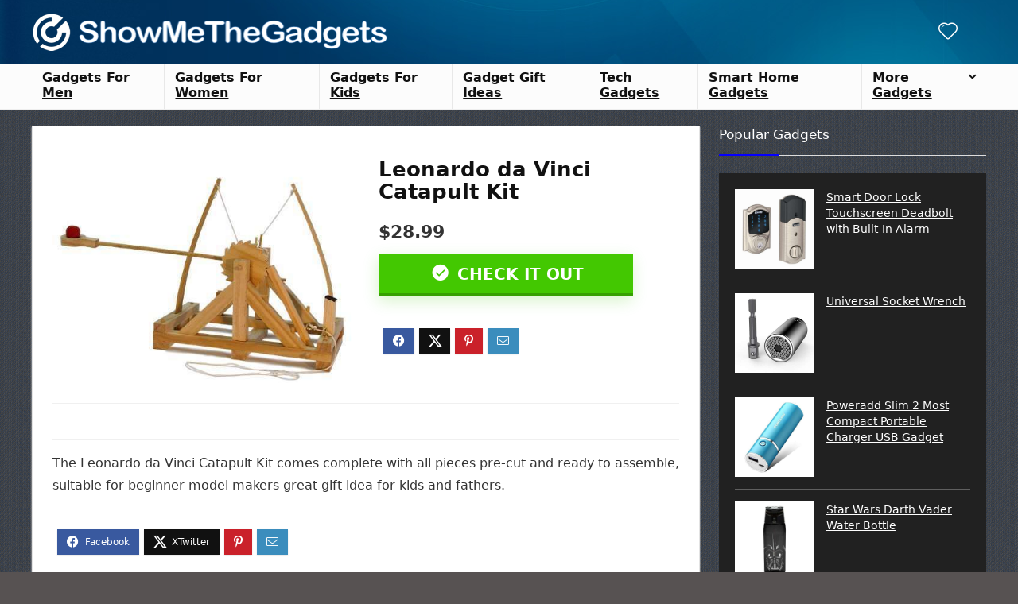

--- FILE ---
content_type: text/html; charset=UTF-8
request_url: https://showmethegadgets.com/leonardo-da-vinci-catapult-kit/
body_size: 22186
content:
<!DOCTYPE html><html lang="en-US"><head><meta charset="UTF-8" /><meta name="viewport" content="width=device-width, initial-scale=1.0" /> <!-- feeds & pingback --><link rel="profile" href="https://gmpg.org/xfn/11" /><link rel="pingback" href="https://showmethegadgets.com/xmlrpc.php" /><meta name='robots' content='index, follow, max-image-preview:large, max-snippet:-1, max-video-preview:-1' /> <!-- This site is optimized with the Yoast SEO plugin v26.8 - https://yoast.com/product/yoast-seo-wordpress/ --><title>Leonardo da Vinci Catapult Kit</title><link rel="stylesheet" id="siteground-optimizer-combined-css-52a6e75f37b179ea41e6a90a384b6d95" href="https://showmethegadgets.com/wp-content/uploads/siteground-optimizer-assets/siteground-optimizer-combined-css-52a6e75f37b179ea41e6a90a384b6d95.css" media="all" /><link rel="preload" href="https://showmethegadgets.com/wp-content/uploads/siteground-optimizer-assets/siteground-optimizer-combined-css-52a6e75f37b179ea41e6a90a384b6d95.css" as="style"><link rel="canonical" href="https://showmethegadgets.com/leonardo-da-vinci-catapult-kit/" /><meta property="og:locale" content="en_US" /><meta property="og:type" content="article" /><meta property="og:title" content="Leonardo da Vinci Catapult Kit" /><meta property="og:description" content="The Leonardo da Vinci Catapult Kit comes complete with all pieces pre-cut and ready to assemble, suitable for beginner model makers great gift idea for kids and fathers." /><meta property="og:url" content="https://showmethegadgets.com/leonardo-da-vinci-catapult-kit/" /><meta property="og:site_name" content="ShowMeTheGadgets - The Latest Trending Gadgets" /><meta property="article:publisher" content="https://www.facebook.com/ShowMeTheGadgets/" /><meta property="article:published_time" content="2018-05-12T18:01:50+00:00" /><meta property="article:modified_time" content="2021-12-06T08:05:34+00:00" /><meta property="og:image" content="https://showmethegadgets.com/wp-content/uploads/leonardo-da-vinci-catapult-kit.jpg" /><meta property="og:image:width" content="500" /><meta property="og:image:height" content="374" /><meta property="og:image:type" content="image/jpeg" /><meta name="author" content="@ShowMeTheGadgets" /><meta name="twitter:card" content="summary_large_image" /><meta name="twitter:creator" content="@ShowTheGadgets" /><meta name="twitter:site" content="@ShowTheGadgets" /><meta name="twitter:label1" content="Written by" /><meta name="twitter:data1" content="@ShowMeTheGadgets" /> <script type="application/ld+json" class="yoast-schema-graph">{"@context":"https://schema.org","@graph":[{"@type":"Article","@id":"https://showmethegadgets.com/leonardo-da-vinci-catapult-kit/#article","isPartOf":{"@id":"https://showmethegadgets.com/leonardo-da-vinci-catapult-kit/"},"author":{"name":"@ShowMeTheGadgets","@id":"https://showmethegadgets.com/#/schema/person/cdeeda40ccbc93b1923b3df281bcb2dc"},"headline":"Leonardo da Vinci Catapult Kit","datePublished":"2018-05-12T18:01:50+00:00","dateModified":"2021-12-06T08:05:34+00:00","mainEntityOfPage":{"@id":"https://showmethegadgets.com/leonardo-da-vinci-catapult-kit/"},"wordCount":33,"commentCount":0,"publisher":{"@id":"https://showmethegadgets.com/#organization"},"image":{"@id":"https://showmethegadgets.com/leonardo-da-vinci-catapult-kit/#primaryimage"},"thumbnailUrl":"https://showmethegadgets.com/wp-content/uploads/leonardo-da-vinci-catapult-kit.jpg","articleSection":["Fidget Gadgets","Gadget Gift Ideas","Gadgets For Kids","Gadgets For Men"],"inLanguage":"en-US","potentialAction":[{"@type":"CommentAction","name":"Comment","target":["https://showmethegadgets.com/leonardo-da-vinci-catapult-kit/#respond"]}]},{"@type":"WebPage","@id":"https://showmethegadgets.com/leonardo-da-vinci-catapult-kit/","url":"https://showmethegadgets.com/leonardo-da-vinci-catapult-kit/","name":"Leonardo da Vinci Catapult Kit","isPartOf":{"@id":"https://showmethegadgets.com/#website"},"primaryImageOfPage":{"@id":"https://showmethegadgets.com/leonardo-da-vinci-catapult-kit/#primaryimage"},"image":{"@id":"https://showmethegadgets.com/leonardo-da-vinci-catapult-kit/#primaryimage"},"thumbnailUrl":"https://showmethegadgets.com/wp-content/uploads/leonardo-da-vinci-catapult-kit.jpg","datePublished":"2018-05-12T18:01:50+00:00","dateModified":"2021-12-06T08:05:34+00:00","breadcrumb":{"@id":"https://showmethegadgets.com/leonardo-da-vinci-catapult-kit/#breadcrumb"},"inLanguage":"en-US","potentialAction":[{"@type":"ReadAction","target":["https://showmethegadgets.com/leonardo-da-vinci-catapult-kit/"]}]},{"@type":"ImageObject","inLanguage":"en-US","@id":"https://showmethegadgets.com/leonardo-da-vinci-catapult-kit/#primaryimage","url":"https://showmethegadgets.com/wp-content/uploads/leonardo-da-vinci-catapult-kit.jpg","contentUrl":"https://showmethegadgets.com/wp-content/uploads/leonardo-da-vinci-catapult-kit.jpg","width":500,"height":374,"caption":"Leonardo da Vinci Catapult Kit"},{"@type":"BreadcrumbList","@id":"https://showmethegadgets.com/leonardo-da-vinci-catapult-kit/#breadcrumb","itemListElement":[{"@type":"ListItem","position":1,"name":"Home","item":"https://showmethegadgets.com/"},{"@type":"ListItem","position":2,"name":"Leonardo da Vinci Catapult Kit"}]},{"@type":"WebSite","@id":"https://showmethegadgets.com/#website","url":"https://showmethegadgets.com/","name":"ShowMeTheGadgets - The Latest Trending Gadgets","description":"ShowMeTheGadgets is where you&#039;ll find cool and unique gadget gift ideas. We showcase the latest and trending gadgets from tech to quirky gadgets.","publisher":{"@id":"https://showmethegadgets.com/#organization"},"inLanguage":"en-US"},{"@type":"Organization","@id":"https://showmethegadgets.com/#organization","name":"ShowMeTheGadgets","url":"https://showmethegadgets.com/","logo":{"@type":"ImageObject","inLanguage":"en-US","@id":"https://showmethegadgets.com/#/schema/logo/image/","url":"https://showmethegadgets.com/wp-content/uploads/ShowMeTheGadgets-512.png","contentUrl":"https://showmethegadgets.com/wp-content/uploads/ShowMeTheGadgets-512.png","width":512,"height":512,"caption":"ShowMeTheGadgets"},"image":{"@id":"https://showmethegadgets.com/#/schema/logo/image/"},"sameAs":["https://www.facebook.com/ShowMeTheGadgets/","https://x.com/ShowTheGadgets","https://www.instagram.com/showmethegadgets/","https://pinterest.com/ShowMeTheGadgets/","https://www.youtube.com/channel/UCIxrIZdesZpM5cdtPOr8jYg"]},{"@type":"Person","@id":"https://showmethegadgets.com/#/schema/person/cdeeda40ccbc93b1923b3df281bcb2dc","name":"@ShowMeTheGadgets","image":{"@type":"ImageObject","inLanguage":"en-US","@id":"https://showmethegadgets.com/#/schema/person/image/","url":"https://secure.gravatar.com/avatar/784d0b07e3021510792b8c8a73ad726ad44f3181859472b4759906ef7025423e?s=96&d=mm&r=g","contentUrl":"https://secure.gravatar.com/avatar/784d0b07e3021510792b8c8a73ad726ad44f3181859472b4759906ef7025423e?s=96&d=mm&r=g","caption":"@ShowMeTheGadgets"}}]}</script> <!-- / Yoast SEO plugin. --><link rel='dns-prefetch' href='//www.googletagmanager.com' /><link rel="alternate" title="oEmbed (JSON)" type="application/json+oembed" href="https://showmethegadgets.com/wp-json/oembed/1.0/embed?url=https%3A%2F%2Fshowmethegadgets.com%2Fleonardo-da-vinci-catapult-kit%2F" /><link rel="alternate" title="oEmbed (XML)" type="text/xml+oembed" href="https://showmethegadgets.com/wp-json/oembed/1.0/embed?url=https%3A%2F%2Fshowmethegadgets.com%2Fleonardo-da-vinci-catapult-kit%2F&#038;format=xml" /> <style id='wp-img-auto-sizes-contain-inline-css' type='text/css'> img:is([sizes=auto i],[sizes^="auto," i]){contain-intrinsic-size:3000px 1500px}
/*# sourceURL=wp-img-auto-sizes-contain-inline-css */ </style> <style id='wp-block-library-inline-css' type='text/css'> :root{--wp-block-synced-color:#7a00df;--wp-block-synced-color--rgb:122,0,223;--wp-bound-block-color:var(--wp-block-synced-color);--wp-editor-canvas-background:#ddd;--wp-admin-theme-color:#007cba;--wp-admin-theme-color--rgb:0,124,186;--wp-admin-theme-color-darker-10:#006ba1;--wp-admin-theme-color-darker-10--rgb:0,107,160.5;--wp-admin-theme-color-darker-20:#005a87;--wp-admin-theme-color-darker-20--rgb:0,90,135;--wp-admin-border-width-focus:2px}@media (min-resolution:192dpi){:root{--wp-admin-border-width-focus:1.5px}}.wp-element-button{cursor:pointer}:root .has-very-light-gray-background-color{background-color:#eee}:root .has-very-dark-gray-background-color{background-color:#313131}:root .has-very-light-gray-color{color:#eee}:root .has-very-dark-gray-color{color:#313131}:root .has-vivid-green-cyan-to-vivid-cyan-blue-gradient-background{background:linear-gradient(135deg,#00d084,#0693e3)}:root .has-purple-crush-gradient-background{background:linear-gradient(135deg,#34e2e4,#4721fb 50%,#ab1dfe)}:root .has-hazy-dawn-gradient-background{background:linear-gradient(135deg,#faaca8,#dad0ec)}:root .has-subdued-olive-gradient-background{background:linear-gradient(135deg,#fafae1,#67a671)}:root .has-atomic-cream-gradient-background{background:linear-gradient(135deg,#fdd79a,#004a59)}:root .has-nightshade-gradient-background{background:linear-gradient(135deg,#330968,#31cdcf)}:root .has-midnight-gradient-background{background:linear-gradient(135deg,#020381,#2874fc)}:root{--wp--preset--font-size--normal:16px;--wp--preset--font-size--huge:42px}.has-regular-font-size{font-size:1em}.has-larger-font-size{font-size:2.625em}.has-normal-font-size{font-size:var(--wp--preset--font-size--normal)}.has-huge-font-size{font-size:var(--wp--preset--font-size--huge)}.has-text-align-center{text-align:center}.has-text-align-left{text-align:left}.has-text-align-right{text-align:right}.has-fit-text{white-space:nowrap!important}#end-resizable-editor-section{display:none}.aligncenter{clear:both}.items-justified-left{justify-content:flex-start}.items-justified-center{justify-content:center}.items-justified-right{justify-content:flex-end}.items-justified-space-between{justify-content:space-between}.screen-reader-text{border:0;clip-path:inset(50%);height:1px;margin:-1px;overflow:hidden;padding:0;position:absolute;width:1px;word-wrap:normal!important}.screen-reader-text:focus{background-color:#ddd;clip-path:none;color:#444;display:block;font-size:1em;height:auto;left:5px;line-height:normal;padding:15px 23px 14px;text-decoration:none;top:5px;width:auto;z-index:100000}html :where(.has-border-color){border-style:solid}html :where([style*=border-top-color]){border-top-style:solid}html :where([style*=border-right-color]){border-right-style:solid}html :where([style*=border-bottom-color]){border-bottom-style:solid}html :where([style*=border-left-color]){border-left-style:solid}html :where([style*=border-width]){border-style:solid}html :where([style*=border-top-width]){border-top-style:solid}html :where([style*=border-right-width]){border-right-style:solid}html :where([style*=border-bottom-width]){border-bottom-style:solid}html :where([style*=border-left-width]){border-left-style:solid}html :where(img[class*=wp-image-]){height:auto;max-width:100%}:where(figure){margin:0 0 1em}html :where(.is-position-sticky){--wp-admin--admin-bar--position-offset:var(--wp-admin--admin-bar--height,0px)}@media screen and (max-width:600px){html :where(.is-position-sticky){--wp-admin--admin-bar--position-offset:0px}}
/*# sourceURL=wp-block-library-inline-css */ </style><style id='wp-block-group-inline-css' type='text/css'> .wp-block-group{box-sizing:border-box}:where(.wp-block-group.wp-block-group-is-layout-constrained){position:relative}
/*# sourceURL=https://showmethegadgets.com/wp-includes/blocks/group/style.min.css */ </style> <style id='global-styles-inline-css' type='text/css'> :root{--wp--preset--aspect-ratio--square: 1;--wp--preset--aspect-ratio--4-3: 4/3;--wp--preset--aspect-ratio--3-4: 3/4;--wp--preset--aspect-ratio--3-2: 3/2;--wp--preset--aspect-ratio--2-3: 2/3;--wp--preset--aspect-ratio--16-9: 16/9;--wp--preset--aspect-ratio--9-16: 9/16;--wp--preset--color--black: #000000;--wp--preset--color--cyan-bluish-gray: #abb8c3;--wp--preset--color--white: #ffffff;--wp--preset--color--pale-pink: #f78da7;--wp--preset--color--vivid-red: #cf2e2e;--wp--preset--color--luminous-vivid-orange: #ff6900;--wp--preset--color--luminous-vivid-amber: #fcb900;--wp--preset--color--light-green-cyan: #7bdcb5;--wp--preset--color--vivid-green-cyan: #00d084;--wp--preset--color--pale-cyan-blue: #8ed1fc;--wp--preset--color--vivid-cyan-blue: #0693e3;--wp--preset--color--vivid-purple: #9b51e0;--wp--preset--color--main: var(--rehub-main-color);--wp--preset--color--secondary: var(--rehub-sec-color);--wp--preset--color--buttonmain: var(--rehub-main-btn-bg);--wp--preset--color--cyan-grey: #abb8c3;--wp--preset--color--orange-light: #fcb900;--wp--preset--color--red: #cf2e2e;--wp--preset--color--red-bright: #f04057;--wp--preset--color--vivid-green: #00d084;--wp--preset--color--orange: #ff6900;--wp--preset--color--blue: #0693e3;--wp--preset--gradient--vivid-cyan-blue-to-vivid-purple: linear-gradient(135deg,rgb(6,147,227) 0%,rgb(155,81,224) 100%);--wp--preset--gradient--light-green-cyan-to-vivid-green-cyan: linear-gradient(135deg,rgb(122,220,180) 0%,rgb(0,208,130) 100%);--wp--preset--gradient--luminous-vivid-amber-to-luminous-vivid-orange: linear-gradient(135deg,rgb(252,185,0) 0%,rgb(255,105,0) 100%);--wp--preset--gradient--luminous-vivid-orange-to-vivid-red: linear-gradient(135deg,rgb(255,105,0) 0%,rgb(207,46,46) 100%);--wp--preset--gradient--very-light-gray-to-cyan-bluish-gray: linear-gradient(135deg,rgb(238,238,238) 0%,rgb(169,184,195) 100%);--wp--preset--gradient--cool-to-warm-spectrum: linear-gradient(135deg,rgb(74,234,220) 0%,rgb(151,120,209) 20%,rgb(207,42,186) 40%,rgb(238,44,130) 60%,rgb(251,105,98) 80%,rgb(254,248,76) 100%);--wp--preset--gradient--blush-light-purple: linear-gradient(135deg,rgb(255,206,236) 0%,rgb(152,150,240) 100%);--wp--preset--gradient--blush-bordeaux: linear-gradient(135deg,rgb(254,205,165) 0%,rgb(254,45,45) 50%,rgb(107,0,62) 100%);--wp--preset--gradient--luminous-dusk: linear-gradient(135deg,rgb(255,203,112) 0%,rgb(199,81,192) 50%,rgb(65,88,208) 100%);--wp--preset--gradient--pale-ocean: linear-gradient(135deg,rgb(255,245,203) 0%,rgb(182,227,212) 50%,rgb(51,167,181) 100%);--wp--preset--gradient--electric-grass: linear-gradient(135deg,rgb(202,248,128) 0%,rgb(113,206,126) 100%);--wp--preset--gradient--midnight: linear-gradient(135deg,rgb(2,3,129) 0%,rgb(40,116,252) 100%);--wp--preset--font-size--small: 13px;--wp--preset--font-size--medium: 20px;--wp--preset--font-size--large: 36px;--wp--preset--font-size--x-large: 42px;--wp--preset--font-family--system-font: -apple-system,BlinkMacSystemFont,"Segoe UI",Roboto,Oxygen-Sans,Ubuntu,Cantarell,"Helvetica Neue",sans-serif;--wp--preset--font-family--rh-nav-font: var(--rehub-nav-font,-apple-system,BlinkMacSystemFont,"Segoe UI",Roboto,Oxygen-Sans,Ubuntu,Cantarell,"Helvetica Neue",sans-serif);--wp--preset--font-family--rh-head-font: var(--rehub-head-font,-apple-system,BlinkMacSystemFont,"Segoe UI",Roboto,Oxygen-Sans,Ubuntu,Cantarell,"Helvetica Neue",sans-serif);--wp--preset--font-family--rh-btn-font: var(--rehub-btn-font,-apple-system,BlinkMacSystemFont,"Segoe UI",Roboto,Oxygen-Sans,Ubuntu,Cantarell,"Helvetica Neue",sans-serif);--wp--preset--font-family--rh-body-font: var(--rehub-body-font,-apple-system,BlinkMacSystemFont,"Segoe UI",Roboto,Oxygen-Sans,Ubuntu,Cantarell,"Helvetica Neue",sans-serif);--wp--preset--spacing--20: 0.44rem;--wp--preset--spacing--30: 0.67rem;--wp--preset--spacing--40: 1rem;--wp--preset--spacing--50: 1.5rem;--wp--preset--spacing--60: 2.25rem;--wp--preset--spacing--70: 3.38rem;--wp--preset--spacing--80: 5.06rem;--wp--preset--shadow--natural: 6px 6px 9px rgba(0, 0, 0, 0.2);--wp--preset--shadow--deep: 12px 12px 50px rgba(0, 0, 0, 0.4);--wp--preset--shadow--sharp: 6px 6px 0px rgba(0, 0, 0, 0.2);--wp--preset--shadow--outlined: 6px 6px 0px -3px rgb(255, 255, 255), 6px 6px rgb(0, 0, 0);--wp--preset--shadow--crisp: 6px 6px 0px rgb(0, 0, 0);}:root { --wp--style--global--content-size: 760px;--wp--style--global--wide-size: 1200px; }:where(body) { margin: 0; }.wp-site-blocks > .alignleft { float: left; margin-right: 2em; }.wp-site-blocks > .alignright { float: right; margin-left: 2em; }.wp-site-blocks > .aligncenter { justify-content: center; margin-left: auto; margin-right: auto; }:where(.is-layout-flex){gap: 0.5em;}:where(.is-layout-grid){gap: 0.5em;}.is-layout-flow > .alignleft{float: left;margin-inline-start: 0;margin-inline-end: 2em;}.is-layout-flow > .alignright{float: right;margin-inline-start: 2em;margin-inline-end: 0;}.is-layout-flow > .aligncenter{margin-left: auto !important;margin-right: auto !important;}.is-layout-constrained > .alignleft{float: left;margin-inline-start: 0;margin-inline-end: 2em;}.is-layout-constrained > .alignright{float: right;margin-inline-start: 2em;margin-inline-end: 0;}.is-layout-constrained > .aligncenter{margin-left: auto !important;margin-right: auto !important;}.is-layout-constrained > :where(:not(.alignleft):not(.alignright):not(.alignfull)){max-width: var(--wp--style--global--content-size);margin-left: auto !important;margin-right: auto !important;}.is-layout-constrained > .alignwide{max-width: var(--wp--style--global--wide-size);}body .is-layout-flex{display: flex;}.is-layout-flex{flex-wrap: wrap;align-items: center;}.is-layout-flex > :is(*, div){margin: 0;}body .is-layout-grid{display: grid;}.is-layout-grid > :is(*, div){margin: 0;}body{padding-top: 0px;padding-right: 0px;padding-bottom: 0px;padding-left: 0px;}a:where(:not(.wp-element-button)){text-decoration: none;}h1{font-size: 29px;line-height: 34px;margin-top: 10px;margin-bottom: 31px;}h2{font-size: 25px;line-height: 31px;margin-top: 10px;margin-bottom: 31px;}h3{font-size: 20px;line-height: 28px;margin-top: 10px;margin-bottom: 25px;}h4{font-size: 18px;line-height: 24px;margin-top: 10px;margin-bottom: 18px;}h5{font-size: 16px;line-height: 20px;margin-top: 10px;margin-bottom: 15px;}h6{font-size: 14px;line-height: 20px;margin-top: 0px;margin-bottom: 10px;}:root :where(.wp-element-button, .wp-block-button__link){background-color: #32373c;border-width: 0;color: #fff;font-family: inherit;font-size: inherit;font-style: inherit;font-weight: inherit;letter-spacing: inherit;line-height: inherit;padding-top: calc(0.667em + 2px);padding-right: calc(1.333em + 2px);padding-bottom: calc(0.667em + 2px);padding-left: calc(1.333em + 2px);text-decoration: none;text-transform: inherit;}.has-black-color{color: var(--wp--preset--color--black) !important;}.has-cyan-bluish-gray-color{color: var(--wp--preset--color--cyan-bluish-gray) !important;}.has-white-color{color: var(--wp--preset--color--white) !important;}.has-pale-pink-color{color: var(--wp--preset--color--pale-pink) !important;}.has-vivid-red-color{color: var(--wp--preset--color--vivid-red) !important;}.has-luminous-vivid-orange-color{color: var(--wp--preset--color--luminous-vivid-orange) !important;}.has-luminous-vivid-amber-color{color: var(--wp--preset--color--luminous-vivid-amber) !important;}.has-light-green-cyan-color{color: var(--wp--preset--color--light-green-cyan) !important;}.has-vivid-green-cyan-color{color: var(--wp--preset--color--vivid-green-cyan) !important;}.has-pale-cyan-blue-color{color: var(--wp--preset--color--pale-cyan-blue) !important;}.has-vivid-cyan-blue-color{color: var(--wp--preset--color--vivid-cyan-blue) !important;}.has-vivid-purple-color{color: var(--wp--preset--color--vivid-purple) !important;}.has-main-color{color: var(--wp--preset--color--main) !important;}.has-secondary-color{color: var(--wp--preset--color--secondary) !important;}.has-buttonmain-color{color: var(--wp--preset--color--buttonmain) !important;}.has-cyan-grey-color{color: var(--wp--preset--color--cyan-grey) !important;}.has-orange-light-color{color: var(--wp--preset--color--orange-light) !important;}.has-red-color{color: var(--wp--preset--color--red) !important;}.has-red-bright-color{color: var(--wp--preset--color--red-bright) !important;}.has-vivid-green-color{color: var(--wp--preset--color--vivid-green) !important;}.has-orange-color{color: var(--wp--preset--color--orange) !important;}.has-blue-color{color: var(--wp--preset--color--blue) !important;}.has-black-background-color{background-color: var(--wp--preset--color--black) !important;}.has-cyan-bluish-gray-background-color{background-color: var(--wp--preset--color--cyan-bluish-gray) !important;}.has-white-background-color{background-color: var(--wp--preset--color--white) !important;}.has-pale-pink-background-color{background-color: var(--wp--preset--color--pale-pink) !important;}.has-vivid-red-background-color{background-color: var(--wp--preset--color--vivid-red) !important;}.has-luminous-vivid-orange-background-color{background-color: var(--wp--preset--color--luminous-vivid-orange) !important;}.has-luminous-vivid-amber-background-color{background-color: var(--wp--preset--color--luminous-vivid-amber) !important;}.has-light-green-cyan-background-color{background-color: var(--wp--preset--color--light-green-cyan) !important;}.has-vivid-green-cyan-background-color{background-color: var(--wp--preset--color--vivid-green-cyan) !important;}.has-pale-cyan-blue-background-color{background-color: var(--wp--preset--color--pale-cyan-blue) !important;}.has-vivid-cyan-blue-background-color{background-color: var(--wp--preset--color--vivid-cyan-blue) !important;}.has-vivid-purple-background-color{background-color: var(--wp--preset--color--vivid-purple) !important;}.has-main-background-color{background-color: var(--wp--preset--color--main) !important;}.has-secondary-background-color{background-color: var(--wp--preset--color--secondary) !important;}.has-buttonmain-background-color{background-color: var(--wp--preset--color--buttonmain) !important;}.has-cyan-grey-background-color{background-color: var(--wp--preset--color--cyan-grey) !important;}.has-orange-light-background-color{background-color: var(--wp--preset--color--orange-light) !important;}.has-red-background-color{background-color: var(--wp--preset--color--red) !important;}.has-red-bright-background-color{background-color: var(--wp--preset--color--red-bright) !important;}.has-vivid-green-background-color{background-color: var(--wp--preset--color--vivid-green) !important;}.has-orange-background-color{background-color: var(--wp--preset--color--orange) !important;}.has-blue-background-color{background-color: var(--wp--preset--color--blue) !important;}.has-black-border-color{border-color: var(--wp--preset--color--black) !important;}.has-cyan-bluish-gray-border-color{border-color: var(--wp--preset--color--cyan-bluish-gray) !important;}.has-white-border-color{border-color: var(--wp--preset--color--white) !important;}.has-pale-pink-border-color{border-color: var(--wp--preset--color--pale-pink) !important;}.has-vivid-red-border-color{border-color: var(--wp--preset--color--vivid-red) !important;}.has-luminous-vivid-orange-border-color{border-color: var(--wp--preset--color--luminous-vivid-orange) !important;}.has-luminous-vivid-amber-border-color{border-color: var(--wp--preset--color--luminous-vivid-amber) !important;}.has-light-green-cyan-border-color{border-color: var(--wp--preset--color--light-green-cyan) !important;}.has-vivid-green-cyan-border-color{border-color: var(--wp--preset--color--vivid-green-cyan) !important;}.has-pale-cyan-blue-border-color{border-color: var(--wp--preset--color--pale-cyan-blue) !important;}.has-vivid-cyan-blue-border-color{border-color: var(--wp--preset--color--vivid-cyan-blue) !important;}.has-vivid-purple-border-color{border-color: var(--wp--preset--color--vivid-purple) !important;}.has-main-border-color{border-color: var(--wp--preset--color--main) !important;}.has-secondary-border-color{border-color: var(--wp--preset--color--secondary) !important;}.has-buttonmain-border-color{border-color: var(--wp--preset--color--buttonmain) !important;}.has-cyan-grey-border-color{border-color: var(--wp--preset--color--cyan-grey) !important;}.has-orange-light-border-color{border-color: var(--wp--preset--color--orange-light) !important;}.has-red-border-color{border-color: var(--wp--preset--color--red) !important;}.has-red-bright-border-color{border-color: var(--wp--preset--color--red-bright) !important;}.has-vivid-green-border-color{border-color: var(--wp--preset--color--vivid-green) !important;}.has-orange-border-color{border-color: var(--wp--preset--color--orange) !important;}.has-blue-border-color{border-color: var(--wp--preset--color--blue) !important;}.has-vivid-cyan-blue-to-vivid-purple-gradient-background{background: var(--wp--preset--gradient--vivid-cyan-blue-to-vivid-purple) !important;}.has-light-green-cyan-to-vivid-green-cyan-gradient-background{background: var(--wp--preset--gradient--light-green-cyan-to-vivid-green-cyan) !important;}.has-luminous-vivid-amber-to-luminous-vivid-orange-gradient-background{background: var(--wp--preset--gradient--luminous-vivid-amber-to-luminous-vivid-orange) !important;}.has-luminous-vivid-orange-to-vivid-red-gradient-background{background: var(--wp--preset--gradient--luminous-vivid-orange-to-vivid-red) !important;}.has-very-light-gray-to-cyan-bluish-gray-gradient-background{background: var(--wp--preset--gradient--very-light-gray-to-cyan-bluish-gray) !important;}.has-cool-to-warm-spectrum-gradient-background{background: var(--wp--preset--gradient--cool-to-warm-spectrum) !important;}.has-blush-light-purple-gradient-background{background: var(--wp--preset--gradient--blush-light-purple) !important;}.has-blush-bordeaux-gradient-background{background: var(--wp--preset--gradient--blush-bordeaux) !important;}.has-luminous-dusk-gradient-background{background: var(--wp--preset--gradient--luminous-dusk) !important;}.has-pale-ocean-gradient-background{background: var(--wp--preset--gradient--pale-ocean) !important;}.has-electric-grass-gradient-background{background: var(--wp--preset--gradient--electric-grass) !important;}.has-midnight-gradient-background{background: var(--wp--preset--gradient--midnight) !important;}.has-small-font-size{font-size: var(--wp--preset--font-size--small) !important;}.has-medium-font-size{font-size: var(--wp--preset--font-size--medium) !important;}.has-large-font-size{font-size: var(--wp--preset--font-size--large) !important;}.has-x-large-font-size{font-size: var(--wp--preset--font-size--x-large) !important;}.has-system-font-font-family{font-family: var(--wp--preset--font-family--system-font) !important;}.has-rh-nav-font-font-family{font-family: var(--wp--preset--font-family--rh-nav-font) !important;}.has-rh-head-font-font-family{font-family: var(--wp--preset--font-family--rh-head-font) !important;}.has-rh-btn-font-font-family{font-family: var(--wp--preset--font-family--rh-btn-font) !important;}.has-rh-body-font-font-family{font-family: var(--wp--preset--font-family--rh-body-font) !important;}
/*# sourceURL=global-styles-inline-css */ </style> <script type="text/javascript" src="https://showmethegadgets.com/wp-includes/js/jquery/jquery.min.js" id="jquery-core-js"></script> <script></script><link rel="https://api.w.org/" href="https://showmethegadgets.com/wp-json/" /><link rel="alternate" title="JSON" type="application/json" href="https://showmethegadgets.com/wp-json/wp/v2/posts/733" /><link rel="EditURI" type="application/rsd+xml" title="RSD" href="https://showmethegadgets.com/xmlrpc.php?rsd" /><link rel='shortlink' href='https://showmethegadgets.com/?p=733' /><meta name="generator" content="Site Kit by Google 1.171.0" /><link rel="preload" href="https://showmethegadgets.com/wp-content/themes/rehub-theme/fonts/rhicons.woff2?3oibrk" as="font" type="font/woff2" crossorigin="crossorigin"><style type="text/css"> @media (min-width:1025px){header .logo-section{padding:15px 0;}}.header_top_wrap{background:none repeat scroll 0 0 #01325d!important;}.header-top,.header_top_wrap{border:none !important}#main_header,.is-sticky .logo_section_wrap,.sticky-active.logo_section_wrap{background-color:#01325d !important}.main-nav.white_style{border-top:none}nav.top_menu > ul:not(.off-canvas) > li > a:after{top:auto;bottom:0}.header-top{border:none;}#main_header{background-image:url("https://showmethegadgets.com/wp-content/uploads/top-menu.png");background-position:left top;background-repeat:repeat}.footer-bottom{background-image:url("https://showmethegadgets.com/wp-content/uploads/top-menu.png");background-position:center bottom;background-repeat:no-repeat} .widget .title:after{border-bottom:2px solid #0500ff;}.rehub-main-color-border,nav.top_menu > ul > li.vertical-menu.border-main-color .sub-menu,.rh-main-bg-hover:hover,.wp-block-quote,ul.def_btn_link_tabs li.active a,.wp-block-pullquote{border-color:#0500ff;}.wpsm_promobox.rehub_promobox{border-left-color:#0500ff!important;}.color_link{color:#0500ff !important;}.featured_slider:hover .score,article.post .wpsm_toplist_heading:before{border-color:#0500ff;}.btn_more:hover,.tw-pagination .current{border:1px solid #0500ff;color:#fff}.rehub_woo_review .rehub_woo_tabs_menu li.current{border-top:3px solid #0500ff;}.gallery-pics .gp-overlay{box-shadow:0 0 0 4px #0500ff inset;}.post .rehub_woo_tabs_menu li.current,.woocommerce div.product .woocommerce-tabs ul.tabs li.active{border-top:2px solid #0500ff;}.rething_item a.cat{border-bottom-color:#0500ff}nav.top_menu ul li ul.sub-menu{border-bottom:2px solid #0500ff;}.widget.deal_daywoo,.elementor-widget-wpsm_woofeatured .deal_daywoo{border:3px solid #0500ff;padding:20px;background:#fff;}.deal_daywoo .wpsm-bar-bar{background-color:#0500ff !important} #buddypress div.item-list-tabs ul li.selected a span,#buddypress div.item-list-tabs ul li.current a span,#buddypress div.item-list-tabs ul li a span,.user-profile-div .user-menu-tab > li.active > a,.user-profile-div .user-menu-tab > li.active > a:focus,.user-profile-div .user-menu-tab > li.active > a:hover,.news_in_thumb:hover a.rh-label-string,.news_out_thumb:hover a.rh-label-string,.col-feat-grid:hover a.rh-label-string,.carousel-style-deal .re_carousel .controls,.re_carousel .controls:hover,.openedprevnext .postNavigation .postnavprev,.postNavigation .postnavprev:hover,.top_chart_pagination a.selected,.flex-control-paging li a.flex-active,.flex-control-paging li a:hover,.btn_more:hover,body .tabs-menu li:hover,body .tabs-menu li.current,.featured_slider:hover .score,#bbp_user_edit_submit,.bbp-topic-pagination a,.bbp-topic-pagination a,.custom-checkbox label.checked:after,.slider_post .caption,ul.postpagination li.active a,ul.postpagination li:hover a,ul.postpagination li a:focus,.top_theme h5 strong,.re_carousel .text:after,#topcontrol:hover,.main_slider .flex-overlay:hover a.read-more,.rehub_chimp #mc_embed_signup input#mc-embedded-subscribe,#rank_1.rank_count,#toplistmenu > ul li:before,.rehub_chimp:before,.wpsm-members > strong:first-child,.r_catbox_btn,.wpcf7 .wpcf7-submit,.wpsm_pretty_hover li:hover,.wpsm_pretty_hover li.current,.rehub-main-color-bg,.togglegreedybtn:after,.rh-bg-hover-color:hover a.rh-label-string,.rh-main-bg-hover:hover,.rh_wrapper_video_playlist .rh_video_currently_playing,.rh_wrapper_video_playlist .rh_video_currently_playing.rh_click_video:hover,.rtmedia-list-item .rtmedia-album-media-count,.tw-pagination .current,.dokan-dashboard .dokan-dash-sidebar ul.dokan-dashboard-menu li.active,.dokan-dashboard .dokan-dash-sidebar ul.dokan-dashboard-menu li:hover,.dokan-dashboard .dokan-dash-sidebar ul.dokan-dashboard-menu li.dokan-common-links a:hover,#ywqa-submit-question,.woocommerce .widget_price_filter .ui-slider .ui-slider-range,.rh-hov-bor-line > a:after,nav.top_menu > ul:not(.off-canvas) > li > a:after,.rh-border-line:after,.wpsm-table.wpsm-table-main-color table tr th,.rh-hov-bg-main-slide:before,.rh-hov-bg-main-slidecol .col_item:before,.mvx-tablink.active::before{background:#0500ff;}@media (max-width:767px){.postNavigation .postnavprev{background:#0500ff;}}.rh-main-bg-hover:hover,.rh-main-bg-hover:hover .whitehovered,.user-profile-div .user-menu-tab > li.active > a{color:#fff !important} a,.carousel-style-deal .deal-item .priced_block .price_count ins,nav.top_menu ul li.menu-item-has-children ul li.menu-item-has-children > a:before,.flexslider .fa-pulse,.footer-bottom .widget .f_menu li a:hover,.comment_form h3 a,.bbp-body li.bbp-forum-info > a:hover,.bbp-body li.bbp-topic-title > a:hover,#subscription-toggle a:before,#favorite-toggle a:before,.aff_offer_links .aff_name a,.rh-deal-price,.commentlist .comment-content small a,.related_articles .title_cat_related a,article em.emph,.campare_table table.one td strong.red,.sidebar .tabs-item .detail p a,.footer-bottom .widget .title span,footer p a,.welcome-frase strong,article.post .wpsm_toplist_heading:before,.post a.color_link,.categoriesbox:hover h3 a:after,.bbp-body li.bbp-forum-info > a,.bbp-body li.bbp-topic-title > a,.widget .title i,.woocommerce-MyAccount-navigation ul li.is-active a,.category-vendormenu li.current a,.deal_daywoo .title,.rehub-main-color,.wpsm_pretty_colored ul li.current a,.wpsm_pretty_colored ul li.current,.rh-heading-hover-color:hover h2 a,.rh-heading-hover-color:hover h3 a,.rh-heading-hover-color:hover h4 a,.rh-heading-hover-color:hover h5 a,.rh-heading-hover-color:hover h3,.rh-heading-hover-color:hover h2,.rh-heading-hover-color:hover h4,.rh-heading-hover-color:hover h5,.rh-heading-hover-color:hover .rh-heading-hover-item a,.rh-heading-icon:before,.widget_layered_nav ul li.chosen a:before,.wp-block-quote.is-style-large p,ul.page-numbers li span.current,ul.page-numbers li a:hover,ul.page-numbers li.active a,.page-link > span:not(.page-link-title),blockquote:not(.wp-block-quote) p,span.re_filtersort_btn:hover,span.active.re_filtersort_btn,.deal_daywoo .price,div.sortingloading:after{color:#0500ff;} .page-link > span:not(.page-link-title),.widget.widget_affegg_widget .title,.widget.top_offers .title,.widget.cegg_widget_products .title,header .header_first_style .search form.search-form [type="submit"],header .header_eight_style .search form.search-form [type="submit"],.filter_home_pick span.active,.filter_home_pick span:hover,.filter_product_pick span.active,.filter_product_pick span:hover,.rh_tab_links a.active,.rh_tab_links a:hover,.wcv-navigation ul.menu li.active,.wcv-navigation ul.menu li:hover a,form.search-form [type="submit"],.rehub-sec-color-bg,input#ywqa-submit-question,input#ywqa-send-answer,.woocommerce button.button.alt,.tabsajax span.active.re_filtersort_btn,.wpsm-table.wpsm-table-sec-color table tr th,.rh-slider-arrow,.rh-hov-bg-sec-slide:before,.rh-hov-bg-sec-slidecol .col_item:before{background:#43c801 !important;color:#fff !important;outline:0}.widget.widget_affegg_widget .title:after,.widget.top_offers .title:after,.widget.cegg_widget_products .title:after{border-top-color:#43c801 !important;}.page-link > span:not(.page-link-title){border:1px solid #43c801;}.page-link > span:not(.page-link-title),.header_first_style .search form.search-form [type="submit"] i{color:#fff !important;}.rh_tab_links a.active,.rh_tab_links a:hover,.rehub-sec-color-border,nav.top_menu > ul > li.vertical-menu.border-sec-color > .sub-menu,body .rh-slider-thumbs-item--active{border-color:#43c801}.rh_wrapper_video_playlist .rh_video_currently_playing,.rh_wrapper_video_playlist .rh_video_currently_playing.rh_click_video:hover{background-color:#43c801;box-shadow:1200px 0 0 #43c801 inset;}.rehub-sec-color{color:#43c801}.rehub_chimp{background-color:#43c801 !important;border-color:#43c801 !important;}.rehub_chimp h3{color:#fff}.rehub_chimp p.chimp_subtitle,.rehub_chimp p{color:#eaeaea !important}  .woocommerce .woo-button-area .masked_coupon,.woocommerce a.woo_loop_btn,.woocommerce .button.checkout,.woocommerce input.button.alt,.woocommerce a.add_to_cart_button:not(.flat-woo-btn),.woocommerce-page a.add_to_cart_button:not(.flat-woo-btn),.woocommerce .single_add_to_cart_button,.woocommerce div.product form.cart .button,.woocommerce .checkout-button.button,.priced_block .btn_offer_block,.priced_block .button,.rh-deal-compact-btn,input.mdf_button,#buddypress input[type="submit"],#buddypress input[type="button"],#buddypress input[type="reset"],#buddypress button.submit,.wpsm-button.rehub_main_btn,.wcv-grid a.button,input.gmw-submit,#ws-plugin--s2member-profile-submit,#rtmedia_create_new_album,input[type="submit"].dokan-btn-theme,a.dokan-btn-theme,.dokan-btn-theme,#wcfm_membership_container a.wcfm_submit_button,.woocommerce button.button,.rehub-main-btn-bg,.woocommerce #payment #place_order,.wc-block-grid__product-add-to-cart.wp-block-button .wp-block-button__link{background:none #43c801 !important;color:#ffffff !important;fill:#ffffff !important;border:none !important;text-decoration:none !important;outline:0;box-shadow:-1px 6px 19px rgba(67,200,1,0.2) !important;border-radius:0 !important;}.rehub-main-btn-bg > a{color:#ffffff !important;}.woocommerce a.woo_loop_btn:hover,.woocommerce .button.checkout:hover,.woocommerce input.button.alt:hover,.woocommerce a.add_to_cart_button:not(.flat-woo-btn):hover,.woocommerce-page a.add_to_cart_button:not(.flat-woo-btn):hover,.woocommerce a.single_add_to_cart_button:hover,.woocommerce-page a.single_add_to_cart_button:hover,.woocommerce div.product form.cart .button:hover,.woocommerce-page div.product form.cart .button:hover,.woocommerce .checkout-button.button:hover,.priced_block .btn_offer_block:hover,.wpsm-button.rehub_main_btn:hover,#buddypress input[type="submit"]:hover,#buddypress input[type="button"]:hover,#buddypress input[type="reset"]:hover,#buddypress button.submit:hover,.small_post .btn:hover,.ap-pro-form-field-wrapper input[type="submit"]:hover,.wcv-grid a.button:hover,#ws-plugin--s2member-profile-submit:hover,.rething_button .btn_more:hover,#wcfm_membership_container a.wcfm_submit_button:hover,.woocommerce #payment #place_order:hover,.woocommerce button.button:hover,.rehub-main-btn-bg:hover,.rehub-main-btn-bg:hover > a,.wc-block-grid__product-add-to-cart.wp-block-button .wp-block-button__link:hover{background:none #43c801 !important;color:#ffffff !important;border-color:transparent;box-shadow:-1px 6px 13px #d3d3d3 !important;}.rehub_offer_coupon:hover{border:1px dashed #43c801;}.rehub_offer_coupon:hover i.far,.rehub_offer_coupon:hover i.fal,.rehub_offer_coupon:hover i.fas{color:#43c801}.re_thing_btn .rehub_offer_coupon.not_masked_coupon:hover{color:#43c801 !important}.woocommerce a.woo_loop_btn:active,.woocommerce .button.checkout:active,.woocommerce .button.alt:active,.woocommerce a.add_to_cart_button:not(.flat-woo-btn):active,.woocommerce-page a.add_to_cart_button:not(.flat-woo-btn):active,.woocommerce a.single_add_to_cart_button:active,.woocommerce-page a.single_add_to_cart_button:active,.woocommerce div.product form.cart .button:active,.woocommerce-page div.product form.cart .button:active,.woocommerce .checkout-button.button:active,.wpsm-button.rehub_main_btn:active,#buddypress input[type="submit"]:active,#buddypress input[type="button"]:active,#buddypress input[type="reset"]:active,#buddypress button.submit:active,.ap-pro-form-field-wrapper input[type="submit"]:active,.wcv-grid a.button:active,#ws-plugin--s2member-profile-submit:active,.woocommerce #payment #place_order:active,input[type="submit"].dokan-btn-theme:active,a.dokan-btn-theme:active,.dokan-btn-theme:active,.woocommerce button.button:active,.rehub-main-btn-bg:active,.wc-block-grid__product-add-to-cart.wp-block-button .wp-block-button__link:active{background:none #43c801 !important;box-shadow:0 1px 0 #999 !important;top:2px;color:#ffffff !important;}.rehub_btn_color,.rehub_chimp_flat #mc_embed_signup input#mc-embedded-subscribe{background-color:#43c801;border:1px solid #43c801;color:#ffffff;text-shadow:none}.rehub_btn_color:hover{color:#ffffff;background-color:#43c801;border:1px solid #43c801;}.rething_button .btn_more{border:1px solid #43c801;color:#43c801;}.rething_button .priced_block.block_btnblock .price_count{color:#43c801;font-weight:normal;}.widget_merchant_list .buttons_col{background-color:#43c801 !important;}.widget_merchant_list .buttons_col a{color:#ffffff !important;}.rehub-svg-btn-fill svg{fill:#43c801;}.rehub-svg-btn-stroke svg{stroke:#43c801;}@media (max-width:767px){#float-panel-woo-area{border-top:1px solid #43c801}}:root{--rehub-main-color:#0500ff;--rehub-sec-color:#43c801;--rehub-main-btn-bg:#43c801;--rehub-link-color:#0500ff;}body,body.dark_body{background-color:#575252;background-position:left top;background-repeat:repeat;background-image:url("https://showmethegadgets.com/wp-content/uploads/Background.png");}.dark_body .rh-fullbrowser .top_chart li > div,.dark_body.woocommerce .widget_layered_nav ul li a,.dark_body.woocommerce .widget_layered_nav ul li span,.dark_body .main-side .wpsm-title *,.dark_body .main-side .top_rating_text > *,.dark_body .main-side .top_rating_text,.dark_body .main-side .top_rating_text a,.dark_body .main-side .title h1,.dark_body .main-side .title h5,.dark_body .main-side #infscr-loading,.dark_body .sidebar .widget .title,.dark_body .widget_search i,.dark_body .sidebar .widget,.dark_body .sidebar .widget a,.dark_body .home_picker_next i,.dark_body .filter_home_pick,.dark_body .filter_home_pick li span,.dark_body .woocommerce-result-count,.dark_body .no_more_posts,.dark_body .rh_post_layout_outside .title_single_area h1,.dark_body .sidebar .rh-deal-name a,.dark_body ul.page-numbers li a,.dark_body div.sortingloading:after,.dark_body .re_filter_panel ul.re_filter_ul li span:not(.active),.dark_body .arc-main-title,.dark_body .post-readopt .title_single_area h1,.dark_body .post-readopt .wp-block-quote,.dark_body .post-readopt .review-top .review-text span.review-header,.dark_body .post-readopt .rate_bar_wrap_two_reviews .score_val,.dark_body .post-readopt .rate_bar_wrap_two_reviews .l_criteria span.score_tit,.dark_body .post-readopt .related_articles,.dark_body .post-readopt .related_articles h3 a,.dark_body a.redopt-aut-link,.dark_body a.redopt-aut-link:hover,.dark_body a.redopt-aut-link:active,.dark_body .full_gutenberg .post > h2,.dark_body .full_gutenberg .post > h1,.dark_body .full_gutenberg .post > h3,.dark_body .full_gutenberg .post > h4,.dark_body .full_gutenberg .post > h5,.dark_body .full_gutenberg .post > h6,.dark_body .post-readopt .post-inner-wrapper > h2,.dark_body .post-readopt .post-inner-wrapper > h3,.dark_body .post-readopt .post-inner-wrapper > h4,.dark_body .post-readopt .post-inner-wrapper > h3 a,.dark_body .post-readopt .post-inner-wrapper > h2 a,.dark_body .post-readopt .rh-review-heading h2,.dark_body .post-readopt .rh-review-heading h3,.dark_body .post-readopt .rh-review-heading h4,.dark_body .post-readopt .wpsm-versus-item,.dark_body #rh_p_l_fullwidth_opt .title_single_area h1,.dark_body #rh_p_l_fullwidth_opt .rh-post-excerpt,body.dark_body .products .col_item h3 a,.errorpage h2{color:#fff;}.dark_body .woocommerce-breadcrumb,.dark_body .woocommerce-breadcrumb a,.dark_body .rh_post_layout_outside .breadcrumb,.dark_body .rh_post_layout_outside .breadcrumb a,.dark_body .rh_post_layout_outside .post-meta span a,.dark_body .rh_post_layout_outside .post-meta a.admin,.dark_body .rh_post_layout_outside .post-meta a.cat,.dark_body .top_theme a,.dark_body .top_theme,.dark_body .widget .tabs-item .detail h5 a,.dark_body .rh_post_layout_outside .title_single_area .post-meta span,.dark_body .sidebar .price del,.dark_body .post-readopt .post-inner .post-inner-wrapper > p,.dark_body .post-readopt .post-inner .post-inner-wrapper > ul,.dark_body .post-readopt .wp-block-column > p,.dark_body .post-readopt .review-top .review-text p,.dark_body .post-readopt .rate-bar-title span,.dark_body .post-readopt .rate-bar-percent,.dark_body .post-readopt .wpsm_pros ul li,.post-readopt .wpsm_cons ul li,.dark_body .post-readopt.single .rh-star-ajax .title_star_ajax,.dark_body .post-readopt .title_single_area .post-meta,.dark_body .post-readopt .post-meta span a,.dark_body .post-readopt .post-meta a.admin,.dark_body .post-readopt .post-meta a.cat,.dark_body .post-readopt .post-meta-big a,.dark_body .post-readopt .date_time_post,.dark_body .post-readopt .wpsm_pretty_list,.dark_body #rh_p_l_fullwidth_opt .title_single_area .post-meta,.dark_body .full_gutenberg .post,.dark_body .wp-element-caption{color:#eee}.dark_body .products .product,.dark_body .post-readopt .wpsm-titlebox{background-color:#fff}.rh_post_layout_outside .title_single_area,.dark_body .widget.better_woocat{border-bottom:1px solid #8c8c8c;margin-bottom:0;}.dark_body .main-side .rh-post-wrapper .title h1{color:#111}.dark_body .sidebar .widget p,.dark_body .sidebar .widget .post-meta,.dark_body .sidebar .widget .post-meta a{color:#999}.dark_body .sidebar .widget,.sidebar .widget.tabs,.sidebar .widget.better_menu{padding:0;background:none transparent;border:none;}.dark_body .sidebar .widget,.dark_body .sidebar .widget.tabs,.dark_body .sidebar .widget.better_menu{box-shadow:none;}.dark_body .sidebar .widget.top_offers,.dark_body .sidebar .widget.cegg_widget_products{border:none;padding:0}.dark_body .widget.widget_affegg_widget .egg_widget_grid.tabs-item figure{background-color:#fff!important;padding:10px !important}.dark_body .sidebar .widget.widget_affegg_widget{padding:0 !important;border:none !important}.dark_body .wrap_thing{background-color:#EFF3F6}.dark_body .rh_grey_tabs_span span{color:#a5a5a5;}.dark_body .hover_anons:after{background-image:-webkit-linear-gradient(top,rgba(255,255,255,0) 0,#EFF3F6 100%);background-image:-o-linear-gradient(top,rgba(255,255,255,0) 0,#EFF3F6 100%);background-image:linear-gradient(to bottom,rgba(255,255,255,0) 0,#EFF3F6 100%);background-repeat:repeat-x;}.dark_body .repick_item.small_post,.dark_body .post-readopt #toplistmenu ul,.dark_body .post-readopt .priced_block .btn_offer_block,.dark_body .post-readopt .row_social_inpost span.share-link-image{box-shadow:none !important;}.main-side .title h1{margin-top:10px}.dark_body .post-readopt #toplistmenu ul li,.dark_body .post-readopt .bigofferblock{background:#fff;}.dark_body .widget.widget_affegg_widget .tabs-item figure{padding:5px;background-color:#fff;}.dark_body .sidebar .widget.widget-meta-data-filter,.dark_body .sidebar .widget.widget-meta-data-filter h4.data-filter-section-title{padding:0 !important;border:none !important;background:none transparent}.dark_body .widget.top_offers .tabs-item,.dark_body .widget.cegg_widget_products .tabs-item{border:1px solid #7c7c7c;}.dark_body .sidebar .tabs-item > div,.dark_body .footer-bottom .tabs-item > div,.dark_body .sidebar .tabs-item .lastcomm-item,.dark_body .sidebar .color_sidebar.border-lightgrey{border-color:#5f5f5f;}.dark_body .main-side,.dark_body .vc_row.vc_rehub_container > .vc_col-sm-8,.no_bg_wrap.main-side,.dark_body .masonry_grid_fullwidth .small_post,.dark_body .repick_item.small_post,.dark_body .tabsajax .re_filter_panel{border:none;box-shadow:none;}.dark_body .postNavigation .postnavprev{box-shadow:none;}body.dark_body.noinnerpadding .rh-post-wrapper{background:#fff;border:1px solid #e3e3e3;padding:25px;box-shadow:0 2px 2px #ECECEC;}.dark_body .widget.tabsajax .re_filter_panel ul.re_filter_ul li span:not(.active){color:#111;}.post-readopt .rate_bar_wrap{padding:0;box-shadow:none;}.post-readopt .related_articles.border-top{border-color:#444;}body.dark_body .rh-post-wrapper .alignwide.rh-color-heading,body.dark_body .rh-post-wrapper .alignfull.rh-color-heading{padding:0 30px;}@media screen and (max-width:1023px){body.dark_body #rh_woo_mbl_sidebar .sidebar{background:#000}}body.dark_body .products .button_action{background:transparent}body.dark_body .products .col_item{background:#2B2B2F !important;border:none;box-shadow:none;}.filter_home_pick .re_filter_panel{box-shadow:none;}.repick_item.small_post{padding:0;overflow:visible;}.repick_item figure{min-height:300px;overflow:hidden;text-align:center;}.repick_item figure img{transition:opacity 0.5s ease;}.repick_item.centered_im_grid figure img{height:auto !important;position:relative;top:50%;transform:translateY(-50%);-ms-transform:translateY(-50%);-webkit-transform:translateY(-50%);-o-transform:translateY(-50%);}.repick_item.contain_im_grid figure img{height:auto !important;width:100% !important;}.repick_item figure.pad_wrap{padding:20px;}.repick_item figure.pad_wrap img{max-height:100%;max-width:100%;}.masonry_grid_fullwidth.loaded{padding-top:10px}.small_post .onsale,.small_post .onfeatured{display:none;}@media (min-width:400px){figure.mediad_wrap_pad{padding:20px}}.repick_item figure.h_reduce img{transform:none;position:static;}.hover_anons{position:relative;overflow:hidden;min-height:150px;max-height:150px;margin:0 auto 5px;max-width:900px;display:block;}.hover_anons.meta_enabled{min-height:210px;max-height:210px}.hover_anons:after{content:" ";display:block;position:absolute;border-bottom:0;left:0;bottom:0;width:100%;height:70px;background-image:-webkit-linear-gradient(top,rgba(255,255,255,0) 0,#ffffff 100%);background-image:-o-linear-gradient(top,rgba(255,255,255,0) 0,#ffffff 100%);background-image:linear-gradient(to bottom,rgba(255,255,255,0) 0,#ffffff 100%);background-repeat:repeat-x;}.repick_item.small_post figure{margin:0 !important}.repick_item.small_post .priced_block{margin:0}.repick_item a.cat{font:12px Arial;text-transform:uppercase;color:#111;text-decoration:none !important}.wrap_thing{padding:20px 20px 50px 20px;position:relative;overflow:hidden;}.repick_item .wrap_thing p{font-size:15px;line-height:21px;margin-bottom:0}.repick_item .priced_block .price_count{position:absolute;bottom:0;left:0;font-size:14px;padding:7px 14px;line-height:14px;border-radius:0 !important}.repick_item .priced_block .price_count del{display:none;}.repick_item .priced_block .btn_offer_block,.repick_item .btn_more,.repick_item .rehub_offer_coupon,.repick_item .priced_block .button{position:absolute;bottom:0;right:0;padding:10px 18px !important;border-radius:0 !important}.repick_item .rehub_offer_coupon.not_masked_coupon{display:none;}.repick_item .priced_block .btn_offer_block:hover{padding:10px 20px}.repick_item .priced_block .btn_offer_block:active{top:auto;}.repick_item .price_count{background:#F9CC50;color:#111}.repick_item .btn_more{border:none;}.repick_item .hotmeter_wrap{position:absolute;bottom:0;left:0;z-index:9;padding:18px;background-color:rgba(255,255,255,0.82);}.repick_item .priced_block .btn_offer_block{font-size:15px;}.repick_item .coupon_btn:before{display:none;}.repick_grid_meta{margin:15px 0;overflow:hidden;}.repick_grid_meta .admin_meta_grid{font:12px/29px Arial;color:#aaa;float:left;margin-right:15px}.repick_grid_meta .admin_meta_grid img{border-radius:50%;margin-right:8px;vertical-align:middle;}.repick_grid_meta .post_thumbs_comm{margin-right:15px}.repick_grid_meta .admin_meta_grid a{color:#aaa}.repick_grid_meta .thumbscount{color:#67A827}.repick_grid_meta .thumbscount.cold_temp{color:#D10000;}.repick_item.centered_im_grid figure{height:310px}.repick_item.centered_im_grid figure > a img{width:auto;}body .woocommerce .products.grid_woo .product{padding:0}@media only screen and (min-width:480px) and (max-width:767px){.repick_item figure{min-height:250px}.repick_item.centered_im_grid figure{height:250px}}</style><script data-ad-client="ca-pub-2347068784933171" async src="https://pagead2.googlesyndication.com/pagead/js/adsbygoogle.js"></script><meta name="generator" content="Powered by WPBakery Page Builder - drag and drop page builder for WordPress."/><link rel="icon" href="https://showmethegadgets.com/wp-content/uploads/cropped-ShowMeTheGadgets-512-32x32.png" sizes="32x32" /><link rel="icon" href="https://showmethegadgets.com/wp-content/uploads/cropped-ShowMeTheGadgets-512-192x192.png" sizes="192x192" /><link rel="apple-touch-icon" href="https://showmethegadgets.com/wp-content/uploads/cropped-ShowMeTheGadgets-512-180x180.png" /><meta name="msapplication-TileImage" content="https://showmethegadgets.com/wp-content/uploads/cropped-ShowMeTheGadgets-512-270x270.png" /> <noscript><style> .wpb_animate_when_almost_visible { opacity: 1; }</style></noscript></head><body class="wp-singular post-template-default single single-post postid-733 single-format-standard wp-custom-logo wp-embed-responsive wp-theme-rehub-theme dark_body wpb-js-composer js-comp-ver-8.7.2 vc_responsive"><div class="wp-block-group is-layout-flow wp-block-group-is-layout-flow"></div> <!-- Outer Start --><div class="rh-outer-wrap"><div id="top_ankor"></div> <!-- HEADER --><header id="main_header" class="dark_style width-100p position-relative"><div class="header_wrap"> <!-- Logo section --><div class="logo_section_wrap hideontablet"><div class="rh-container"><div class="logo-section rh-flex-center-align tabletblockdisplay header_seven_style clearfix"><div class="logo"> <a href="https://showmethegadgets.com" class="logo_image"> <img src="https://showmethegadgets.com/wp-content/uploads/ShowMeTheGadgets-450.png" alt="ShowMeTheGadgets &#8211; The Latest Trending Gadgets" height="100" width="450" /> </a></div><div class="search head_search position-relative"></div><div class=" rh-flex-right-align"><div class="header-actions-logo rh-flex-right-align"><div class="tabledisplay"><div class="celldisplay link-add-cell"><div class="wp-block-group is-layout-flow wp-block-group-is-layout-flow"></div></div><div class="celldisplay text-center"> <a href="https://www.topgeekgadgets.com/favorites/" class="rh-header-icon mobileinmenu rh-wishlistmenu-link" aria-label="Wishlist" data-wishcount="0"> <span class="rhicon rhi-hearttip position-relative"> <span class="rh-icon-notice rhhidden rehub-main-color-bg"></span> </span> </a> <span class="heads_icon_label rehub-main-font"> </span></div><div class="celldisplay mobileinmenu rh-comparemenu-link rh-header-icon text-center"> <span class="heads_icon_label rehub-main-font"> </span></div></div></div></div></div></div></div> <!-- /Logo section --> <!-- Main Navigation --><div class="search-form-inheader main-nav mob-logo-enabled white_style"><div class="rh-container"><nav class="top_menu"><ul id="menu-main-menu" class="menu"><li id="menu-item-57" class="menu-item menu-item-type-taxonomy menu-item-object-category current-post-ancestor current-menu-parent current-post-parent"><a title="Gadgets For Men" href="https://showmethegadgets.com/category/gadgets-for-men/">Gadgets For Men</a></li><li id="menu-item-58" class="menu-item menu-item-type-taxonomy menu-item-object-category"><a title="Gadgets For Women" href="https://showmethegadgets.com/category/gadgets-for-women/">Gadgets For Women</a></li><li id="menu-item-56" class="menu-item menu-item-type-taxonomy menu-item-object-category current-post-ancestor current-menu-parent current-post-parent"><a title="Gadgets For Kids" href="https://showmethegadgets.com/category/gadgets-for-kids/">Gadgets For Kids</a></li><li id="menu-item-55" class="menu-item menu-item-type-taxonomy menu-item-object-category current-post-ancestor current-menu-parent current-post-parent"><a title="Gadget Gift Ideas" href="https://showmethegadgets.com/category/gadget-gift-ideas/">Gadget Gift Ideas</a></li><li id="menu-item-53" class="menu-item menu-item-type-taxonomy menu-item-object-category"><a title="Tech Gadgets" href="https://showmethegadgets.com/category/tech-gadgets/">Tech Gadgets</a></li><li id="menu-item-59" class="menu-item menu-item-type-taxonomy menu-item-object-category"><a title="Smart Home Gadgets" href="https://showmethegadgets.com/category/smart-home-gadgets/">Smart Home Gadgets</a></li><li id="menu-item-54" class="menu-item menu-item-type-custom menu-item-object-custom menu-item-has-children"><a title="More Gadgets Options" href="#">More Gadgets</a><ul class="sub-menu"><li id="menu-item-62" class="menu-item menu-item-type-taxonomy menu-item-object-category"><a title="Bedroom Gadgets" href="https://showmethegadgets.com/category/bedroom-gadgets/">Bedroom Gadgets</a></li><li id="menu-item-63" class="menu-item menu-item-type-taxonomy menu-item-object-category current-post-ancestor current-menu-parent current-post-parent"><a title="Fidget Gadgets" href="https://showmethegadgets.com/category/fidget-gadgets/">Fidget Gadgets</a></li><li id="menu-item-71" class="menu-item menu-item-type-taxonomy menu-item-object-category"><a title="Gadgets For Office" href="https://showmethegadgets.com/category/gadgets-for-office/">Gadgets For Office</a></li><li id="menu-item-69" class="menu-item menu-item-type-taxonomy menu-item-object-category"><a title="Kitchen Gadgets" href="https://showmethegadgets.com/category/kitchen-gadgets/">Kitchen Gadgets</a></li><li id="menu-item-68" class="menu-item menu-item-type-taxonomy menu-item-object-category"><a title="Outdoor Gadgets" href="https://showmethegadgets.com/category/outdoor-gadgets/">Outdoor Gadgets</a></li><li id="menu-item-60" class="menu-item menu-item-type-taxonomy menu-item-object-category"><a title="Pet Gadgets" href="https://showmethegadgets.com/category/pet-gadgets/">Pet Gadgets</a></li><li id="menu-item-1112" class="menu-item menu-item-type-taxonomy menu-item-object-category"><a href="https://showmethegadgets.com/category/star-wars-gadgets/">Star Wars Gadgets</a></li><li id="menu-item-61" class="menu-item menu-item-type-taxonomy menu-item-object-category"><a title="Wearable Gadgets" href="https://showmethegadgets.com/category/wearable-gadgets/">Wearable Gadgets</a></li></ul></li></ul></nav><div class="responsive_nav_wrap rh_mobile_menu"><div id="dl-menu" class="dl-menuwrapper rh-flex-center-align"> <button id="dl-trigger" class="dl-trigger" aria-label="Menu"> <svg viewBox="0 0 32 32" xmlns="http://www.w3.org/2000/svg"> <g> <line stroke-linecap="round" id="rhlinemenu_1" y2="7" x2="29" y1="7" x1="3"/> <line stroke-linecap="round" id="rhlinemenu_2" y2="16" x2="18" y1="16" x1="3"/> <line stroke-linecap="round" id="rhlinemenu_3" y2="25" x2="26" y1="25" x1="3"/> </g> </svg> </button><div id="mobile-menu-icons" class="rh-flex-center-align rh-flex-right-align"> <button class='icon-search-onclick' aria-label='Search'><i class='rhicon rhi-search'></i></button></div></div></div></div></div> <!-- /Main Navigation --></div></header> <!-- CONTENT --><div class="rh-container"><div class="rh-content-wrap clearfix"> <!-- Main Side --><div class="main-side single clearfix"><div class="rh-post-wrapper"><article class="post-inner post  post-733 type-post status-publish format-standard has-post-thumbnail hentry category-fidget-gadgets category-gadget-gift-ideas category-gadgets-for-kids category-gadgets-for-men" id="post-733"><div class="rh_post_layout_big_offer"> <style> .rh_post_layout_big_offer .rh-float-panel .priced_block .btn_offer_block{font-size: 21px; padding: 12px 35px; white-space: nowrap;}
 .rh_post_layout_big_offer .title_single_area h1{font-size: 26px; line-height: 28px}
 .rh_post_layout_big_offer .brand_logo_small img{display: block;margin-bottom: 18px}
 .wpsm_score_box .priced_block .btn_offer_block{max-width:320px;} </style><div class="title_single_area mb15"></div><div class="border-grey-bottom flowhidden mb25 pb20 "><div class="featured_compare_left wpsm-one-half"><figure class="position-relative text-center img-maxh-350 img-width-auto img-mobs-maxh-250"> <a href="https://www.amazon.com/dp/B00CWMXU88?tag=showmethegadgets-20&#038;linkCode=ogi&#038;th=1&#038;psc=1" target="_blank" rel="nofollow sponsored" class="re_track_btn"> <img width="468" height="350" src="https://showmethegadgets.com/wp-content/uploads/leonardo-da-vinci-catapult-kit.jpg" class="" alt="Leonardo da Vinci Catapult Kit" lazydisable="1" loading="eager" decoding="async" fetchpriority="high" srcset="https://showmethegadgets.com/wp-content/uploads/leonardo-da-vinci-catapult-kit.jpg 500w, https://showmethegadgets.com/wp-content/uploads/leonardo-da-vinci-catapult-kit-300x224.jpg 300w, https://showmethegadgets.com/wp-content/uploads/leonardo-da-vinci-catapult-kit-767x574.jpg 767w, https://showmethegadgets.com/wp-content/uploads/leonardo-da-vinci-catapult-kit-1024x766.jpg 1024w, https://showmethegadgets.com/wp-content/uploads/leonardo-da-vinci-catapult-kit-788x589.jpg 788w" sizes="(max-width: 468px) 100vw, 468px" /> </a></figure><div class="compare-full-images"></div></div><div class="single_compare_right wpsm-one-half wpsm-column-last"><div class="title_single_area mb25"><h1> Leonardo da Vinci Catapult Kit</h1></div><div class="mediad mediad_top mb15"><script type="text/javascript"> amzn_assoc_placement = "adunit0";
amzn_assoc_tracking_id = "showmethegadgets-20";
amzn_assoc_ad_mode = "search";
amzn_assoc_ad_type = "smart";
amzn_assoc_marketplace = "amazon";
amzn_assoc_region = "US";
amzn_assoc_default_search_phrase = "gadgets";
amzn_assoc_default_category = "All";
amzn_assoc_linkid = "57fa5becfbdb84a675e9305971a98c99";
amzn_assoc_title = "Shop Related Products";
amzn_assoc_rows = "4";
amzn_assoc_design = "text_links"; </script> <script src="//z-na.amazon-adsystem.com/widgets/onejs?MarketPlace=US"></script></div><div class="clearfix"></div><div class="brand_logo_small"></div><div class="wp-block-group is-layout-flow wp-block-group-is-layout-flow"></div><div class="wpsm_score_box buttons_col mb25"><div class="priced_block"><div class="priced_block clearfix  "> <span class="rh_price_wrapper"> <span class="price_count"> <span class="rh_regular_price">$28.99</span> </span> </span> <span class="rh_button_wrapper"> <a href="https://www.amazon.com/dp/B00CWMXU88?tag=showmethegadgets-20&#038;linkCode=ogi&#038;th=1&#038;psc=1" class="btn_offer_block re_track_btn" target="_blank" rel="nofollow sponsored"> CHECK IT OUT </a> </span></div></div></div><div id="contents-section-woo-area"></div><p class="big-offer-desc"></p><div class="top_share notextshare"><div class="post_share"><div class="social_icon  row_social_inpost"><div class="favour_in_row favour_btn_red"></div><span data-href="https://www.facebook.com/sharer/sharer.php?u=https%3A%2F%2Fshowmethegadgets.com%2Fleonardo-da-vinci-catapult-kit%2F" class="fb share-link-image" data-service="facebook"><i class="rhicon rhi-facebook"></i></span><span data-href="https://twitter.com/share?url=https%3A%2F%2Fshowmethegadgets.com%2Fleonardo-da-vinci-catapult-kit%2F&text=Leonardo+da+Vinci+Catapult+Kit" class="tw share-link-image" data-service="twitter"><i class="rhicon rhi-twitter"></i></span><span data-href="https://pinterest.com/pin/create/button/?url=https%3A%2F%2Fshowmethegadgets.com%2Fleonardo-da-vinci-catapult-kit%2F&amp;media=https://showmethegadgets.com/wp-content/uploads/leonardo-da-vinci-catapult-kit.jpg&amp;description=Leonardo+da+Vinci+Catapult+Kit" class="pn share-link-image" data-service="pinterest"><i class="rhicon rhi-pinterest-p"></i></span><span data-href="mailto:?subject=Leonardo+da+Vinci+Catapult+Kit&body=Check out: https%3A%2F%2Fshowmethegadgets.com%2Fleonardo-da-vinci-catapult-kit%2F - ShowMeTheGadgets+-+The+Latest+Trending+Gadgets" class="in share-link-image" data-service="email"><i class="rhicon rhi-envelope"></i></span></div></div></div><div class="clearfix"></div></div></div><div class="meta post-meta-big flowhidden mb15 pb15 greycolor border-grey-bottom"><div class="floatleft mr15 rtlml15"> <span class="floatleft authortimemeta lineheight20 fontbold"> </span></div><div class="floatright ml15 postviewcomm font15px lineheight25 mt5"></div></div><div class="clearfix"></div></div><p>The Leonardo da Vinci Catapult Kit comes complete with all pieces pre-cut and ready to assemble, suitable for beginner model makers great gift idea for kids and fathers.</p><div class="flowhidden rh-float-panel" id="float-panel-woo-area"><div class="rh-container rh-flex-center-align pt10 pb10"><div class="float-panel-woo-image hideonsmobile"> <img class="lazyload" data-skip-lazy="" data-src="https://showmethegadgets.com/wp-content/uploads/thumbs_dir/leonardo-da-vinci-catapult-kit-pgdandh5x6mqbz5sgb3cbqurtqsvbhnkpl16qasmb6.jpg" width="50" height="50" alt="Leonardo da Vinci Catapult Kit" src="https://showmethegadgets.com/wp-content/themes/rehub-theme/images/default/blank.gif" /></div><div class="wpsm_pretty_colored rh-line-left pl15 ml15 rtlmr15 rtlpr15 hideonsmobile"><div class="hideontablet mb5 font110 fontbold"> Leonardo da Vinci Catapult Kit</div><div class="float-panel-price"><div class="fontbold font110 rehub-btn-font rehub-main-color"> $28.99</div></div></div><div class="float-panel-woo-btn rh-flex-columns rh-flex-right-align rh-flex-nowrap showonsmobile"><div class="float-panel-woo-button rh-flex-center-align rh-flex-right-align showonsmobile"><div class="priced_block mb5 showonsmobile clearfix"> <a class="re_track_btn showonsmobile btn_offer_block" href="https://www.amazon.com/dp/B00CWMXU88?tag=showmethegadgets-20&#038;linkCode=ogi&#038;th=1&#038;psc=1" target="_blank" rel="nofollow sponsored" class="re_track_btn"> CHECK IT OUT </a></div></div></div></div></div></article><div class="clearfix"></div><div class="single_custom_bottom mt10 mb10 margincenter text-center clearbox"> <script type="text/javascript"> amzn_assoc_placement = "adunit0";
amzn_assoc_tracking_id = "petgiftidea-20";
amzn_assoc_ad_mode = "search";
amzn_assoc_ad_type = "smart";
amzn_assoc_marketplace = "amazon";
amzn_assoc_region = "US";
amzn_assoc_title = "Shop Related Products";
amzn_assoc_default_search_phrase = "tech Gadgets";
amzn_assoc_default_category = "Electronics";
amzn_assoc_linkid = "2c9608b3ff00809ba82565e13b5178f8";
amzn_assoc_search_bar = "true";
amzn_assoc_search_bar_position = "top";
amzn_assoc_default_browse_node = "172282"; </script> <script src="//z-na.amazon-adsystem.com/widgets/onejs?MarketPlace=US"></script></div><div class="clearfix"></div><div class="post_share"><div class="social_icon  row_social_inpost"><div class="favour_in_row favour_btn_red"></div><span data-href="https://www.facebook.com/sharer/sharer.php?u=https%3A%2F%2Fshowmethegadgets.com%2Fleonardo-da-vinci-catapult-kit%2F" class="fb share-link-image" data-service="facebook"><i class="rhicon rhi-facebook"></i></span><span data-href="https://twitter.com/share?url=https%3A%2F%2Fshowmethegadgets.com%2Fleonardo-da-vinci-catapult-kit%2F&text=Leonardo+da+Vinci+Catapult+Kit" class="tw share-link-image" data-service="twitter"><i class="rhicon rhi-twitter"></i></span><span data-href="https://pinterest.com/pin/create/button/?url=https%3A%2F%2Fshowmethegadgets.com%2Fleonardo-da-vinci-catapult-kit%2F&amp;media=https://showmethegadgets.com/wp-content/uploads/leonardo-da-vinci-catapult-kit.jpg&amp;description=Leonardo+da+Vinci+Catapult+Kit" class="pn share-link-image" data-service="pinterest"><i class="rhicon rhi-pinterest-p"></i></span><span data-href="mailto:?subject=Leonardo+da+Vinci+Catapult+Kit&body=Check out: https%3A%2F%2Fshowmethegadgets.com%2Fleonardo-da-vinci-catapult-kit%2F - ShowMeTheGadgets+-+The+Latest+Trending+Gadgets" class="in share-link-image" data-service="email"><i class="rhicon rhi-envelope"></i></span></div></div><div class="tags mb25"><p></p></div><div class="related_articles pt25 border-top mb0 clearfix"><div class="related_title rehub-main-font font120 fontbold mb35"> Related Products</div><div class="columned_grid_module rh-flex-eq-height col_wrap_fourth mb0" ><article class="col_item column_grid rh-heading-hover-color rh-bg-hover-color no-padding rh-cartbox"><div class="button_action abdposright pr5 pt5"><div class="floatleft mr5"></div></div><figure class="mb20 position-relative text-center"> <a href="https://showmethegadgets.com/kitchen-gizmo-snap-n-strain-strainer/" class="height-150 img-centered-flex rh-flex-center-align rh-flex-justify-center mt15 ml15 mr15" title="Kitchen Gizmo Snap &#8216;N Strain Strainer"> <img class="lazyload" data-skip-lazy="" data-src="https://showmethegadgets.com/wp-content/uploads/thumbs_dir/kitchen-gizmo-snap-n-strain-strainer-clip-on-silicone-colander-fits-all-pgdan351bfk49b744j150gl7eu27ut7pm9058edxaw.jpg" width="336" height="220" alt="Kitchen Gizmo Snap &#8216;N Strain Strainer" src="https://showmethegadgets.com/wp-content/themes/rehub-theme/images/default/noimage_336_220.png" /> </a></figure><div class="content_constructor pb0 pr20 pl20 mobilepadding"><h2 class="mb15 mt0 font110 mobfont100 fontnormal lineheight20"><a href="https://showmethegadgets.com/kitchen-gizmo-snap-n-strain-strainer/">Kitchen Gizmo Snap &#8216;N Strain Strainer</a></h2><div class="rh-flex-center-align mb15 "><div ><div class="priced_block clearfix  pricefont110 rehub-btn-font rehub-main-color mobpricefont100 fontbold mb0 lineheight20"> <span class="rh_price_wrapper"> <span class="price_count"> <span class="rh_regular_price">$13.49</span> </span> </span></div></div></div></div></article><article class="col_item column_grid rh-heading-hover-color rh-bg-hover-color no-padding rh-cartbox"><div class="button_action abdposright pr5 pt5"><div class="floatleft mr5"></div></div><figure class="mb20 position-relative text-center"> <a href="https://showmethegadgets.com/dji-mavic-2-zoom-drone-quadcopter/" class="height-150 img-centered-flex rh-flex-center-align rh-flex-justify-center mt15 ml15 mr15" title="DJI Mavic 2 Zoom Drone Quadcopter"> <img class="lazyload" data-skip-lazy="" data-src="https://showmethegadgets.com/wp-content/uploads/thumbs_dir/dji-mavic-2-zoom-drone-quadcopter-with-24-48mm-optical-zoom-camera-video-uav-pgdan42vi9lekx5qz1frkyco07xl2ibfydnmpsikd4.jpg" width="336" height="220" alt="DJI Mavic 2 Zoom Drone Quadcopter" src="https://showmethegadgets.com/wp-content/themes/rehub-theme/images/default/noimage_336_220.png" /> </a></figure><div class="content_constructor pb0 pr20 pl20 mobilepadding"><h2 class="mb15 mt0 font110 mobfont100 fontnormal lineheight20"><a href="https://showmethegadgets.com/dji-mavic-2-zoom-drone-quadcopter/">DJI Mavic 2 Zoom Drone Quadcopter</a></h2><div class="rh-flex-center-align mb15 "><div ><div class="priced_block clearfix  pricefont110 rehub-btn-font rehub-main-color mobpricefont100 fontbold mb0 lineheight20"> <span class="rh_price_wrapper"> <span class="price_count"> <span class="rh_regular_price">$2,380.99</span> </span> </span></div></div></div></div></article><article class="col_item column_grid rh-heading-hover-color rh-bg-hover-color no-padding rh-cartbox"><div class="button_action abdposright pr5 pt5"><div class="floatleft mr5"></div></div><figure class="mb20 position-relative text-center"> <a href="https://showmethegadgets.com/victsing-wireless-waterproof-portable-shower-speaker/" class="height-150 img-centered-flex rh-flex-center-align rh-flex-justify-center mt15 ml15 mr15" title="VicTsing Wireless Waterproof Portable Shower Speaker"> <img class="lazyload" data-skip-lazy="" data-src="https://showmethegadgets.com/wp-content/uploads/thumbs_dir/victsing-shower-speaker-wireless-waterproof-speaker-with-5w-driver-suction-pgdan42vi9lekx5qz1frkyco07xl2ibfydnmpsikd4.jpg" width="336" height="220" alt="VicTsing Wireless Waterproof Portable Shower Speaker" src="https://showmethegadgets.com/wp-content/themes/rehub-theme/images/default/noimage_336_220.png" /> </a></figure><div class="content_constructor pb0 pr20 pl20 mobilepadding"><h2 class="mb15 mt0 font110 mobfont100 fontnormal lineheight20"><a href="https://showmethegadgets.com/victsing-wireless-waterproof-portable-shower-speaker/">VicTsing Wireless Waterproof Portable Shower Speaker</a></h2><div class="rh-flex-center-align mb15 "><div ><div class="priced_block clearfix  pricefont110 rehub-btn-font rehub-main-color mobpricefont100 fontbold mb0 lineheight20"> <span class="rh_price_wrapper"> <span class="price_count"> <span class="rh_regular_price">$25.99</span> </span> </span></div></div></div></div></article><article class="col_item column_grid rh-heading-hover-color rh-bg-hover-color no-padding rh-cartbox"><div class="button_action abdposright pr5 pt5"><div class="floatleft mr5"></div></div><figure class="mb20 position-relative text-center"> <a href="https://showmethegadgets.com/aomais-sport-ii-portable-wireless-bluetooth-speakers-4-0-waterproof/" class="height-150 img-centered-flex rh-flex-center-align rh-flex-justify-center mt15 ml15 mr15" title="AOMAIS Sport II Portable Wireless Bluetooth Speakers 4.0 Waterproof"> <img class="lazyload" data-skip-lazy="" data-src="https://showmethegadgets.com/wp-content/uploads/thumbs_dir/aomais-sport-ii-portable-wireless-bluetooth-speakers-40-waterproof-ipx7-20w-pgdan42vi9lekx5qz1frkyco07xl2ibfydnmpsikd4.jpg" width="336" height="220" alt="AOMAIS Sport II Portable Wireless Bluetooth Speakers 4.0 Waterproof" src="https://showmethegadgets.com/wp-content/themes/rehub-theme/images/default/noimage_336_220.png" /> </a></figure><div class="content_constructor pb0 pr20 pl20 mobilepadding"><h2 class="mb15 mt0 font110 mobfont100 fontnormal lineheight20"><a href="https://showmethegadgets.com/aomais-sport-ii-portable-wireless-bluetooth-speakers-4-0-waterproof/">AOMAIS Sport II Portable Wireless Bluetooth Speakers 4.0 Waterproof</a></h2><div class="rh-flex-center-align mb15 "><div ><div class="priced_block clearfix  pricefont110 rehub-btn-font rehub-main-color mobpricefont100 fontbold mb0 lineheight20"> <span class="rh_price_wrapper"> <span class="price_count"> <span class="rh_regular_price">$29.99</span> </span> </span></div></div></div></div></article></div></div><div id="comments" class="clearfix"></div></div></div> <!-- /Main Side --> <!-- Sidebar --><aside class="sidebar"> <!-- SIDEBAR WIDGET AREA --><div id="rehub_posts_widget-2" class="widget posts_widget"><div class="title">Popular Gadgets</div><div class="color_sidebar   dark_sidebar darkbg whitecolor whitecolorinner padd20"><div class="tabs-item clearfix"> <style> /* style for darksidebar */
 .dark_sidebar .tabs-item > div { border-color: #515151;}
 .dark_sidebar .tabs-item .detail .post-meta a.cat{color:#fff;}
 .dark_sidebar .lastcomm-item { border-bottom: 1px solid #515151; color: #fff }
 .dark_sidebar .tabs-item .detail .post-meta a.comm_meta { color: #ccc !important; } </style><div class="clearfix flowhidden mb15 pb15 border-grey-bottom"><figure class="floatleft width-100 img-maxh-100 img-width-auto"><a href="https://showmethegadgets.com/smart-door-lock-touchscreen-deadbolt-with-built-in-alarm/"> <img src="https://showmethegadgets.com/wp-content/themes/rehub-theme/images/default/noimage_100_70.png" data-src="https://showmethegadgets.com/wp-content/uploads/schlage-z-wave-connect-camelot-touchscreen-deadbolt-with-built-in-alarm.jpg" alt="Smart Door Lock Touchscreen Deadbolt with Built-In Alarm" data-skip-lazy="" class="lazyload " width="100" height="100"> </a></figure><div class="detail floatright width-100-calc pl15 rtlpr15"><div class="mt0 lineheight20 fontnormal font95"><a href="https://showmethegadgets.com/smart-door-lock-touchscreen-deadbolt-with-built-in-alarm/">Smart Door Lock Touchscreen Deadbolt with Built-In Alarm</a></div><div class="post-meta"></div></div></div><div class="clearfix flowhidden mb15 pb15 border-grey-bottom"><figure class="floatleft width-100 img-maxh-100 img-width-auto"><a href="https://showmethegadgets.com/universal-socket-wrench/"> <img src="https://showmethegadgets.com/wp-content/themes/rehub-theme/images/default/noimage_100_70.png" data-src="https://showmethegadgets.com/wp-content/uploads/universal-socketkusonkey-professional-7mm-19mm-universal-sockets-tools-gifts-e1524206474587.jpg" alt="Universal Socket Wrench" data-skip-lazy="" class="lazyload " width="100" height="100"> </a></figure><div class="detail floatright width-100-calc pl15 rtlpr15"><div class="mt0 lineheight20 fontnormal font95"><a href="https://showmethegadgets.com/universal-socket-wrench/">Universal Socket Wrench</a></div><div class="post-meta"></div></div></div><div class="clearfix flowhidden mb15 pb15 border-grey-bottom"><figure class="floatleft width-100 img-maxh-100 img-width-auto"><a href="https://showmethegadgets.com/poweradd-slim-2-most-compact-portable-charger-usb-gadget/"> <img src="https://showmethegadgets.com/wp-content/themes/rehub-theme/images/default/noimage_100_70.png" data-src="https://showmethegadgets.com/wp-content/uploads/upgraded-poweradd-slim-2-most-compact-5000mah-external-battery-21a-ouput.jpg" alt="Poweradd Slim 2 Most Compact Portable Charger USB Gadget" data-skip-lazy="" class="lazyload " width="100" height="100"> </a></figure><div class="detail floatright width-100-calc pl15 rtlpr15"><div class="mt0 lineheight20 fontnormal font95"><a href="https://showmethegadgets.com/poweradd-slim-2-most-compact-portable-charger-usb-gadget/">Poweradd Slim 2 Most Compact Portable Charger USB Gadget</a></div><div class="post-meta"></div></div></div><div class="clearfix flowhidden mb15 pb15 border-grey-bottom"><figure class="floatleft width-100 img-maxh-100 img-width-auto"><a href="https://showmethegadgets.com/star-wars-darth-vader-water-bottle/"> <img src="https://showmethegadgets.com/wp-content/themes/rehub-theme/images/default/noimage_100_70.png" data-src="https://showmethegadgets.com/wp-content/uploads/Darth-Vader-Water-Bottle.jpg" alt="Darth Vader Water Bottle" data-skip-lazy="" class="lazyload " width="100" height="100"> </a></figure><div class="detail floatright width-100-calc pl15 rtlpr15"><div class="mt0 lineheight20 fontnormal font95"><a href="https://showmethegadgets.com/star-wars-darth-vader-water-bottle/">Star Wars Darth Vader Water Bottle</a></div><div class="post-meta"></div></div></div><div class="clearfix flowhidden mb15 pb15 border-grey-bottom"><figure class="floatleft width-100 img-maxh-100 img-width-auto"><a href="https://showmethegadgets.com/predator-motorcycle-helmet/"> <img src="https://showmethegadgets.com/wp-content/themes/rehub-theme/images/default/noimage_100_70.png" data-src="https://showmethegadgets.com/wp-content/uploads/sy15-custom-predator-motorcycle-dot-approved-helmet-matt-black.jpg" alt="Predator Motorcycle Helmet" data-skip-lazy="" class="lazyload " width="100" height="133"> </a></figure><div class="detail floatright width-100-calc pl15 rtlpr15"><div class="mt0 lineheight20 fontnormal font95"><a href="https://showmethegadgets.com/predator-motorcycle-helmet/">Predator Motorcycle Helmet</a></div><div class="post-meta"></div></div></div><div class="clearfix flowhidden mb15 pb15 border-grey-bottom"><figure class="floatleft width-100 img-maxh-100 img-width-auto"><a href="https://showmethegadgets.com/set-of-8-star-wars-silicone-ice-cube-molds/"> <img src="https://showmethegadgets.com/wp-content/themes/rehub-theme/images/default/noimage_100_70.png" data-src="https://showmethegadgets.com/wp-content/uploads/Star-Wars-Silicone-Ice-Cube-Molds.jpg" alt="Star Wars Silicone Ice Cube Molds" data-skip-lazy="" class="lazyload " width="100" height="100"> </a></figure><div class="detail floatright width-100-calc pl15 rtlpr15"><div class="mt0 lineheight20 fontnormal font95"><a href="https://showmethegadgets.com/set-of-8-star-wars-silicone-ice-cube-molds/">Set of 8 Star Wars Silicone Ice Cube Molds</a></div><div class="post-meta"></div></div></div><div class="clearfix flowhidden mb15 pb15 border-grey-bottom"><figure class="floatleft width-100 img-maxh-100 img-width-auto"><a href="https://showmethegadgets.com/rose-gold-flameless-lanterns/"> <img src="https://showmethegadgets.com/wp-content/themes/rehub-theme/images/default/noimage_100_70.png" data-src="https://showmethegadgets.com/wp-content/uploads/rose-gold-flameless-lanterns-30-fairy-leds-copper-wire-timer-option-and.jpg" alt="Rose Gold Flameless Lanterns" data-skip-lazy="" class="lazyload " width="100" height="100"> </a></figure><div class="detail floatright width-100-calc pl15 rtlpr15"><div class="mt0 lineheight20 fontnormal font95"><a href="https://showmethegadgets.com/rose-gold-flameless-lanterns/">Rose Gold Flameless Lanterns</a></div><div class="post-meta"></div></div></div><div class="clearfix flowhidden mb15 pb15 border-grey-bottom"><figure class="floatleft width-100 img-maxh-100 img-width-auto"><a href="https://showmethegadgets.com/amazon-cloud-cam-indoor-security-camera/"> <img src="https://showmethegadgets.com/wp-content/themes/rehub-theme/images/default/noimage_100_70.png" data-src="https://showmethegadgets.com/wp-content/uploads/amazon-cloud-cam-security-camera-works-with-alexa.jpg" alt="Amazon Cloud Cam Indoor Security Camera" data-skip-lazy="" class="lazyload " width="100" height="100"> </a></figure><div class="detail floatright width-100-calc pl15 rtlpr15"><div class="mt0 lineheight20 fontnormal font95"><a href="https://showmethegadgets.com/amazon-cloud-cam-indoor-security-camera/">Amazon Cloud Cam Indoor Security Camera</a></div><div class="post-meta"></div></div></div><div class="clearfix flowhidden mb15 pb15 border-grey-bottom"><figure class="floatleft width-100 img-maxh-100 img-width-auto"><a href="https://showmethegadgets.com/breakfast-sandwich-maker/"> <img src="https://showmethegadgets.com/wp-content/themes/rehub-theme/images/default/noimage_100_70.png" data-src="https://showmethegadgets.com/wp-content/uploads/hamilton-beach-25475a-breakfast-sandwich-maker.jpg" alt="Breakfast Sandwich Maker" data-skip-lazy="" class="lazyload " width="100" height="125"> </a></figure><div class="detail floatright width-100-calc pl15 rtlpr15"><div class="mt0 lineheight20 fontnormal font95"><a href="https://showmethegadgets.com/breakfast-sandwich-maker/">Breakfast Sandwich Maker</a></div><div class="post-meta"></div></div></div><div class="clearfix flowhidden"><figure class="floatleft width-100 img-maxh-100 img-width-auto"><a href="https://showmethegadgets.com/elephant-water-dispenser-cooler/"> <img src="https://showmethegadgets.com/wp-content/themes/rehub-theme/images/default/noimage_100_70.png" data-src="https://showmethegadgets.com/wp-content/uploads/elephant-water-dispenser-mini-bottled-water-cooler-drinking-holder-multicolor.jpg" alt="Elephant Water Dispenser Cooler" data-skip-lazy="" class="lazyload " width="100" height="100"> </a></figure><div class="detail floatright width-100-calc pl15 rtlpr15"><div class="mt0 lineheight20 fontnormal font95"><a href="https://showmethegadgets.com/elephant-water-dispenser-cooler/">Elephant Water Dispenser Cooler</a></div><div class="post-meta"></div></div></div></div></div></div><div id="rehub_social_link-2" class="widget social_link"><div class="title">Follow Us</div><div class="social_icon big_i"> <a href="https://www.facebook.com/ShowMeTheGadgets/" class="fb" title="Facebook" rel="nofollow" target="_blank"><i class="rhicon rhi-facebook"></i></a> <a href="https://twitter.com/ShowTheGadgets" class="tw" title="twitter" rel="nofollow" target="_blank"><i class="rhicon rhi-twitter"></i></a> <a href="https://www.instagram.com/showmethegadgets/" class="ins" title="Instagramm" rel="nofollow" target="_blank"><i class="rhicon rhi-instagram"></i></a> <a href="https://www.youtube.com/channel/UCIxrIZdesZpM5cdtPOr8jYg?sub_confirmation=1" class="yt" title="Youtube" rel="nofollow" target="_blank"><i class="rhicon rhi-youtube"></i></a> <a href="https://www.pinterest.com/ShowMeTheGadgets/" class="pn" title="Pinterest" rel="nofollow" target="_blank"><i class="rhicon rhi-pinterest"></i></a> <a href="https://showmethegadgets.com/feed/" class="rss" rel="nofollow" title="RSS" target="_blank"><i class="rhicon rhi-rss"></i></a></div></div><div id="rehub_sticky_on_scroll-3" class="widget stickyscroll_widget pb0"> <a href="https://amzn.to/3l5L1Tr" target="_blank"><img src="https://showmethegadgets.com/wp-content/uploads/amazon-deals-336.jpg"/></a></div></aside> <!-- /Sidebar --></div></div> <!-- /CONTENT --> <!-- FOOTER --><div class="footer-bottom dark_style"> <style> .footer-bottom.dark_style{background-color: #000000;}
 .footer-bottom.dark_style .footer_widget { color: #f5f5f5}
 .footer-bottom.dark_style .footer_widget .title, .footer-bottom.dark_style .footer_widget h2, .footer-bottom.dark_style .footer_widget a, .footer-bottom .footer_widget.dark_style ul li a{color: #f1f1f1;}
 .footer-bottom.dark_style .footer_widget .widget_categories ul li:before, .footer-bottom.dark_style .footer_widget .widget_archive ul li:before, .footer-bottom.dark_style .footer_widget .widget_nav_menu ul li:before{color:#fff;} </style><div class="rh-container clearfix"></div></div><footer id='theme_footer' class="pt20 pb20 dark_style"> <style> footer#theme_footer.dark_style { background: none #222; }
 footer#theme_footer.dark_style div.f_text, footer#theme_footer.dark_style div.f_text a:not(.rehub-main-color) {color: #f1f1f1;} </style><div class="rh-container clearfix"><div class="footer_most_bottom mobilecenterdisplay mobilepadding"><div class="f_text font80"> <span class="f_text_span mobmb10">Copyright © <a href="https://showmethegadgets.com/">ShowMeTheGadgets</a>. All Rights Reserved.<div class="floatright mr30 ml30 mobilecenterdisplay disablefloatmobile"><a href="https://showmethegadgets.com/" class="inlinestyle mr30">Home</a> <a href="https://showmethegadgets.com/privacy-policy/" class="inlinestyle mr30">Privacy Policy</a> <a href="https://showmethegadgets.com/contact-us/" class="inlinestyle mr30">Contact Us</a></div></span></div></div></div></footer> <!-- FOOTER --></div><!-- Outer End --> <span class="rehub_scroll" id="topcontrol" data-scrollto="#top_ankor"><i class="rhicon rhi-chevron-up"></i></span> <script type="speculationrules"> {"prefetch":[{"source":"document","where":{"and":[{"href_matches":"/*"},{"not":{"href_matches":["/wp-*.php","/wp-admin/*","/wp-content/uploads/*","/wp-content/*","/wp-content/plugins/*","/wp-content/themes/rehub-theme/*","/*\\?(.+)"]}},{"not":{"selector_matches":"a[rel~=\"nofollow\"]"}},{"not":{"selector_matches":".no-prefetch, .no-prefetch a"}}]},"eagerness":"conservative"}]} </script><div id="logo_mobile_wrapper"><a href="https://showmethegadgets.com" class="logo_image_mobile"><img src="https://showmethegadgets.com/wp-content/uploads/ShowMeTheGadgets-mobilem.png" alt="ShowMeTheGadgets - The Latest Trending Gadgets" width="160" height="50" /></a></div><div id="rhmobpnlcustom" class="rhhidden"><div id="rhmobtoppnl" style="background-color: #00315d;" class="pr15 pl15 pb15 pt15"><div class="text-center"><a href="https://showmethegadgets.com"><img id="mobpanelimg" src="https://showmethegadgets.com/wp-content/uploads/ShowMeTheGadgets-mobile.png" alt="Logo" width="150" height="45" /></a></div></div></div> <!-- Default Statcounter code for Showmethegadgets.com
https://showmethegadgets.com/ --> <noscript><div class="statcounter"><img class="statcounter"
src="https://c.statcounter.com/12021115/0/e746c8c7/1/"
alt="Web Analytics"
referrerPolicy="no-referrer-when-downgrade"></div></noscript> <!-- End of Statcounter Code --><div id="rhslidingMenu"><div id="slide-menu-mobile"></div></div><div id="rhSplashSearch"><div class="search-header-contents"><div id="close-src-splash" class="rh-close-btn rh-hovered-scale position-relative text-center cursorpointer rh-circular-hover abdposright rtlposleft mt15 mr20 ml30" style="z-index:999"><span><i class="rhicon rhi-times whitebg roundborder50p rh-shadow4" aria-hidden="true"></i></span></div></div></div><div id="rehub-login-popup-block" class="rhhidden"> <!-- Login form --><div id="rehub-login-popup"><div class="rehub-login-popup"><div class="re_title_inmodal">Log In</div><form id="rehub_login_form_modal" action="https://showmethegadgets.com/" method="post"><div class="re-form-group mb20"> <label>Username</label> <input class="re-form-input required" name="rehub_user_login" type="text"/></div><div class="re-form-group mb20"> <label for="rehub_user_pass">Password</label> <input class="re-form-input required" name="rehub_user_pass" id="rehub_user_pass" type="password" autocomplete="on" /> <a href="https://showmethegadgets.com/wp-login.php?action=lostpassword" class="alignright">Lost Password?</a></div><div class="re-form-group mb20"> <label for="rehub_remember"><input name="rehub_remember" id="rehub_remember" type="checkbox" value="forever" /> Remember me</label></div><div class="re-form-group mb20"> <input type="hidden" name="action" value="rehub_login_member_popup_function"/> <button class="wpsm-button rehub_main_btn" type="submit">Login</button></div> <input type="hidden" id="loginsecurity" name="loginsecurity" value="b859380cc1" /><input type="hidden" name="_wp_http_referer" value="/leonardo-da-vinci-catapult-kit/" /></form><div class="rehub-errors"></div></div></div></div> <script type="text/javascript" src="https://showmethegadgets.com/wp-includes/js/dist/hooks.min.js" id="wp-hooks-js"></script> <script type="text/javascript" src="https://showmethegadgets.com/wp-includes/js/dist/i18n.min.js" id="wp-i18n-js"></script> <script type="text/javascript" id="wp-i18n-js-after"> /* <![CDATA[ */
wp.i18n.setLocaleData( { 'text direction\u0004ltr': [ 'ltr' ] } );
//# sourceURL=wp-i18n-js-after
/* ]]> */ </script> <script defer type="text/javascript" id="contact-form-7-js-before"> /* <![CDATA[ */
var wpcf7 = {
 "api": {
 "root": "https:\/\/showmethegadgets.com\/wp-json\/",
 "namespace": "contact-form-7\/v1"
 }
};
//# sourceURL=contact-form-7-js-before
/* ]]> */ </script> <script defer type="text/javascript" src="https://showmethegadgets.com/wp-content/plugins/sg-cachepress/assets/js/lazysizes.min.js" id="siteground-optimizer-lazy-sizes-js-js"></script> <script type="text/javascript" id="rehub-js-extra"> /* <![CDATA[ */
var rhscriptvars = {"back":"back","ajax_url":"/wp-admin/admin-ajax.php","fin":"That's all","noresults":"No results found","your_rating":"Your Rating:","addedcart":"Added to Cart","nonce":"d6f4f8d8d6","hotnonce":"5709c5a73b","wishnonce":"b185e736db","searchnonce":"0d4bf211f7","filternonce":"b7802a7922","rating_tabs_id":"ae4fce91c3","max_temp":"10","min_temp":"-10","helpnotnonce":"3076a19c51"};
//# sourceURL=rehub-js-extra
/* ]]> */ </script> <script defer type="text/javascript" id="rehub-js-after"> /* <![CDATA[ */
 jQuery(document).ready(function($) {
 var retina = window.devicePixelRatio > 1 ? true : false;
 if(retina) {
 jQuery(".logo_image img").attr("src", "https://showmethegadgets.com/wp-content/uploads/ShowMeTheGadgets-450.png");
 }
 });
//# sourceURL=rehub-js-after
/* ]]> */ </script> <script></script><script defer src="https://showmethegadgets.com/wp-content/uploads/siteground-optimizer-assets/siteground-optimizer-combined-js-81c7d1a1e14a69cf0ea0100829a7abc8.js"></script></body></html>

--- FILE ---
content_type: text/html; charset=utf-8
request_url: https://www.google.com/recaptcha/api2/aframe
body_size: 249
content:
<!DOCTYPE HTML><html><head><meta http-equiv="content-type" content="text/html; charset=UTF-8"></head><body><script nonce="Z_JlsY_ymH7slWxj3nxVLA">/** Anti-fraud and anti-abuse applications only. See google.com/recaptcha */ try{var clients={'sodar':'https://pagead2.googlesyndication.com/pagead/sodar?'};window.addEventListener("message",function(a){try{if(a.source===window.parent){var b=JSON.parse(a.data);var c=clients[b['id']];if(c){var d=document.createElement('img');d.src=c+b['params']+'&rc='+(localStorage.getItem("rc::a")?sessionStorage.getItem("rc::b"):"");window.document.body.appendChild(d);sessionStorage.setItem("rc::e",parseInt(sessionStorage.getItem("rc::e")||0)+1);localStorage.setItem("rc::h",'1769801619297');}}}catch(b){}});window.parent.postMessage("_grecaptcha_ready", "*");}catch(b){}</script></body></html>